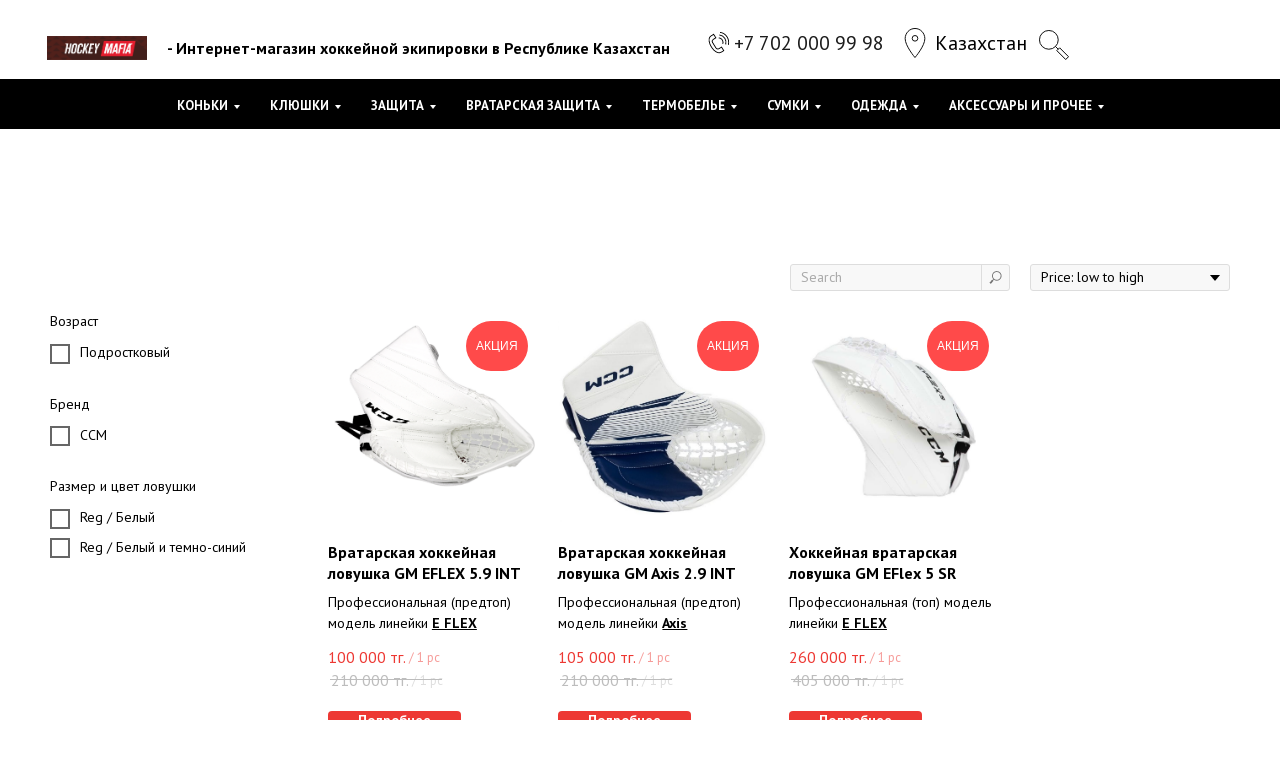

--- FILE ---
content_type: text/html; charset=UTF-8
request_url: https://hockeymafia.kz/lovushka-dlya-vratarey
body_size: 24090
content:
<!DOCTYPE html><html><head><meta charset="utf-8" /><meta http-equiv="Content-Type" content="text/html; charset=utf-8" /><meta name="viewport" content="width=device-width, initial-scale=1.0" /> <!--metatextblock--><title>Ловушка вратаря - купить в интернет-магазине HockeyMafia</title><meta name="description" content="Ловушку вратаря брендов CCM и Bauer вы можете купить у нас на сайте HockeyMafia по низким ценам. Только оригинальные товары. Вставай на лед вместе с нами!" /> <meta name="keywords" content="купить хоккейную экипировку, купить вратарскую экипировку, купить вратарскую ловушку, купить вратарский блин детский, купить нагрудник вратарский, купить панцирь, ccm, bauer, easton, true, вратарь, магазин хоккейной экипировки, hockeymafia " /><meta property="og:url" content="https://hockeymafia.kz/zashchita-dlya-vratarey" /><meta property="og:title" content="Вратарская экипировка купить в интернет-магазине HockeyMafia" /><meta property="og:description" content="Вратарскую экипировку брендов CCM и Bauer вы можете купить у нас на сайте HockeyMafia по низким ценам. Только оригинальные товары. Вставай на лед вместе с нами!" /><meta property="og:type" content="website" /><link rel="canonical" href="https://hockeymafia.kz/lovushka-dlya-vratarey"><!--/metatextblock--><meta name="format-detection" content="telephone=no" /><meta http-equiv="x-dns-prefetch-control" content="on"><link rel="dns-prefetch" href="https://ws.tildacdn.com"><link rel="dns-prefetch" href="https://static.tildacdn.pro"><link rel="shortcut icon" href="https://static.tildacdn.pro/tild6634-6336-4939-b162-653939626237/favicon.ico" type="image/x-icon" /><link rel="apple-touch-icon" href="https://static.tildacdn.pro/tild3635-3135-4231-b030-393137313663/___1.png"><link rel="apple-touch-icon" sizes="76x76" href="https://static.tildacdn.pro/tild3635-3135-4231-b030-393137313663/___1.png"><link rel="apple-touch-icon" sizes="152x152" href="https://static.tildacdn.pro/tild3635-3135-4231-b030-393137313663/___1.png"><link rel="apple-touch-startup-image" href="https://static.tildacdn.pro/tild3635-3135-4231-b030-393137313663/___1.png"><meta name="msapplication-TileColor" content="#000000"><meta name="msapplication-TileImage" content="https://static.tildacdn.pro/tild3966-6435-4930-a136-613736663463/__.png"><!-- Assets --><script src="https://neo.tildacdn.com/js/tilda-fallback-1.0.min.js" async charset="utf-8"></script><link rel="stylesheet" href="https://static.tildacdn.pro/css/tilda-grid-3.0.min.css" type="text/css" media="all" onerror="this.loaderr='y';"/><link rel="stylesheet" href="/tilda-blocks-page44511579.min.css?t=1709095608" type="text/css" media="all" onerror="this.loaderr='y';" /><link rel="preconnect" href="https://fonts.gstatic.com"><link href="https://fonts.googleapis.com/css2?family=PT+Sans:wght@400;700&subset=latin,cyrillic" rel="stylesheet"><link rel="stylesheet" href="https://static.tildacdn.pro/css/tilda-popup-1.1.min.css" type="text/css" media="print" onload="this.media='all';" onerror="this.loaderr='y';" /><noscript><link rel="stylesheet" href="https://static.tildacdn.pro/css/tilda-popup-1.1.min.css" type="text/css" media="all" /></noscript><link rel="stylesheet" href="https://static.tildacdn.pro/css/tilda-slds-1.4.min.css" type="text/css" media="print" onload="this.media='all';" onerror="this.loaderr='y';" /><noscript><link rel="stylesheet" href="https://static.tildacdn.pro/css/tilda-slds-1.4.min.css" type="text/css" media="all" /></noscript><link rel="stylesheet" href="https://static.tildacdn.pro/css/tilda-catalog-1.1.min.css" type="text/css" media="print" onload="this.media='all';" onerror="this.loaderr='y';" /><noscript><link rel="stylesheet" href="https://static.tildacdn.pro/css/tilda-catalog-1.1.min.css" type="text/css" media="all" /></noscript><link rel="stylesheet" href="https://static.tildacdn.pro/css/tilda-forms-1.0.min.css" type="text/css" media="all" onerror="this.loaderr='y';" /><link rel="stylesheet" href="https://static.tildacdn.pro/css/tilda-cart-1.0.min.css" type="text/css" media="all" onerror="this.loaderr='y';" /><link rel="stylesheet" href="https://static.tildacdn.pro/css/tilda-menusub-1.0.min.css" type="text/css" media="print" onload="this.media='all';" onerror="this.loaderr='y';" /><noscript><link rel="stylesheet" href="https://static.tildacdn.pro/css/tilda-menusub-1.0.min.css" type="text/css" media="all" /></noscript><link rel="stylesheet" href="https://static.tildacdn.pro/css/tilda-zoom-2.0.min.css" type="text/css" media="print" onload="this.media='all';" onerror="this.loaderr='y';" /><noscript><link rel="stylesheet" href="https://static.tildacdn.pro/css/tilda-zoom-2.0.min.css" type="text/css" media="all" /></noscript><script nomodule src="https://static.tildacdn.pro/js/tilda-polyfill-1.0.min.js" charset="utf-8"></script><script type="text/javascript">function t_onReady(func) {
if (document.readyState != 'loading') {
func();
} else {
document.addEventListener('DOMContentLoaded', func);
}
}
function t_onFuncLoad(funcName, okFunc, time) {
if (typeof window[funcName] === 'function') {
okFunc();
} else {
setTimeout(function() {
t_onFuncLoad(funcName, okFunc, time);
},(time || 100));
}
}
window.tildaApiServiceRootDomain = "tildacdn.kz";
function t_throttle(fn, threshhold, scope) {return function () {fn.apply(scope || this, arguments);};}function t396_initialScale(t){t=document.getElementById("rec"+t);if(t){t=t.querySelector(".t396__artboard");if(t){var e,r=document.documentElement.clientWidth,a=[];if(l=t.getAttribute("data-artboard-screens"))for(var l=l.split(","),i=0;i<l.length;i++)a[i]=parseInt(l[i],10);else a=[320,480,640,960,1200];for(i=0;i<a.length;i++){var o=a[i];o<=r&&(e=o)}var n="edit"===window.allrecords.getAttribute("data-tilda-mode"),d="center"===t396_getFieldValue(t,"valign",e,a),u="grid"===t396_getFieldValue(t,"upscale",e,a),c=t396_getFieldValue(t,"height_vh",e,a),g=t396_getFieldValue(t,"height",e,a),s=!!window.opr&&!!window.opr.addons||!!window.opera||-1!==navigator.userAgent.indexOf(" OPR/");if(!n&&d&&!u&&!c&&g&&!s){for(var _=parseFloat((r/e).toFixed(3)),f=[t,t.querySelector(".t396__carrier"),t.querySelector(".t396__filter")],i=0;i<f.length;i++)f[i].style.height=Math.floor(parseInt(g,10)*_)+"px";t396_scaleInitial__getElementsToScale(t).forEach(function(t){t.style.zoom=_})}}}}function t396_scaleInitial__getElementsToScale(t){t=Array.prototype.slice.call(t.querySelectorAll(".t396__elem"));if(!t.length)return[];var e=[];return(t=t.filter(function(t){t=t.closest('.t396__group[data-group-type-value="physical"]');return!t||(-1===e.indexOf(t)&&e.push(t),!1)})).concat(e)}function t396_getFieldValue(t,e,r,a){var l=a[a.length-1],i=r===l?t.getAttribute("data-artboard-"+e):t.getAttribute("data-artboard-"+e+"-res-"+r);if(!i)for(var o=0;o<a.length;o++){var n=a[o];if(!(n<=r)&&(i=n===l?t.getAttribute("data-artboard-"+e):t.getAttribute("data-artboard-"+e+"-res-"+n)))break}return i}</script><script src="https://static.tildacdn.pro/js/tilda-scripts-3.0.min.js" charset="utf-8" defer onerror="this.loaderr='y';"></script><script src="/tilda-blocks-page44511579.min.js?t=1709095608" charset="utf-8" async onerror="this.loaderr='y';"></script><script src="https://static.tildacdn.pro/js/tilda-lazyload-1.0.min.js" charset="utf-8" async onerror="this.loaderr='y';"></script><script src="https://static.tildacdn.pro/js/hammer.min.js" charset="utf-8" async onerror="this.loaderr='y';"></script><script src="https://static.tildacdn.pro/js/tilda-slds-1.4.min.js" charset="utf-8" async onerror="this.loaderr='y';"></script><script src="https://static.tildacdn.pro/js/tilda-products-1.0.min.js" charset="utf-8" async onerror="this.loaderr='y';"></script><script src="https://static.tildacdn.pro/js/tilda-catalog-1.1.min.js" charset="utf-8" async onerror="this.loaderr='y';"></script><script src="https://static.tildacdn.pro/js/tilda-forms-1.0.min.js" charset="utf-8" async onerror="this.loaderr='y';"></script><script src="https://static.tildacdn.pro/js/tilda-cart-1.0.min.js" charset="utf-8" async onerror="this.loaderr='y';"></script><script src="https://static.tildacdn.pro/js/tilda-zero-1.1.min.js" charset="utf-8" async onerror="this.loaderr='y';"></script><script src="https://static.tildacdn.pro/js/tilda-menusub-1.0.min.js" charset="utf-8" async onerror="this.loaderr='y';"></script><script src="https://static.tildacdn.pro/js/tilda-menu-1.0.min.js" charset="utf-8" async onerror="this.loaderr='y';"></script><script src="https://static.tildacdn.pro/js/tilda-zoom-2.0.min.js" charset="utf-8" async onerror="this.loaderr='y';"></script><script src="https://static.tildacdn.pro/js/tilda-zero-scale-1.0.min.js" charset="utf-8" async onerror="this.loaderr='y';"></script><script src="https://static.tildacdn.pro/js/tilda-skiplink-1.0.min.js" charset="utf-8" async onerror="this.loaderr='y';"></script><script src="https://static.tildacdn.pro/js/tilda-events-1.0.min.js" charset="utf-8" async onerror="this.loaderr='y';"></script><script type="text/javascript">window.dataLayer = window.dataLayer || [];</script><script type="text/javascript">(function () {
if((/bot|google|yandex|baidu|bing|msn|duckduckbot|teoma|slurp|crawler|spider|robot|crawling|facebook/i.test(navigator.userAgent))===false && typeof(sessionStorage)!='undefined' && sessionStorage.getItem('visited')!=='y' && document.visibilityState){
var style=document.createElement('style');
style.type='text/css';
style.innerHTML='@media screen and (min-width: 980px) {.t-records {opacity: 0;}.t-records_animated {-webkit-transition: opacity ease-in-out .2s;-moz-transition: opacity ease-in-out .2s;-o-transition: opacity ease-in-out .2s;transition: opacity ease-in-out .2s;}.t-records.t-records_visible {opacity: 1;}}';
document.getElementsByTagName('head')[0].appendChild(style);
function t_setvisRecs(){
var alr=document.querySelectorAll('.t-records');
Array.prototype.forEach.call(alr, function(el) {
el.classList.add("t-records_animated");
});
setTimeout(function () {
Array.prototype.forEach.call(alr, function(el) {
el.classList.add("t-records_visible");
});
sessionStorage.setItem("visited", "y");
}, 400);
} 
document.addEventListener('DOMContentLoaded', t_setvisRecs);
}
})();</script></head><body class="t-body" style="margin:0;"><!--allrecords--><div id="allrecords" class="t-records" data-hook="blocks-collection-content-node" data-tilda-project-id="6604645" data-tilda-page-id="44511579" data-tilda-page-alias="lovushka-dlya-vratarey" data-tilda-formskey="f63a1531270bccc97020047536604645" data-tilda-imgoptimoff="yes" data-tilda-lazy="yes" data-tilda-root-zone="pro" ><!--header--><header id="t-header" class="t-records" data-hook="blocks-collection-content-node" data-tilda-project-id="6604645" data-tilda-page-id="33104723" data-tilda-page-alias="header" data-tilda-formskey="f63a1531270bccc97020047536604645" data-tilda-imgoptimoff="yes" data-tilda-lazy="yes" data-tilda-root-zone="pro" ><div id="rec540239170" class="r t-rec" style=" " data-animationappear="off" data-record-type="985" ><!--tsearch-widget---><!-- @classes: t-name t-name_xs t-descr t-descr_xs t-text t-input --><div class="t985" data-search-showby="10" data-search-hook="#opensearch"><div class="t985__overlay t-search-widget__overlay"><div class="t985__widgetheader t-search-widget__header" ><div class="t985__inputcontainer t-container"><div class="t-search-widget__inputcontainer t-col t-col_8 t-prefix_2"><div class="t985__blockinput t-search-widget__blockinput" style=" "><input type="text" class="t985__input t-search-widget__input t-input" placeholder="Поиск" data-search-target="all" style=""><svg role="presentation" class="t985__search-icon t-search-widget__search-icon" width="30" height="30" viewBox="0 0 30 30" fill="none" xmlns="http://www.w3.org/2000/svg"><circle r="7.93388" transform="matrix(0.715639 0.698471 -0.715639 0.698471 18.5859 11.7816)" stroke-width="1.0" stroke="#b6b6b6"/><line y1="-0.5" x2="9.17531" y2="-0.5" transform="matrix(-0.715635 0.698474 -0.715635 -0.698474 12.75 16.9609)" stroke-width="1.0" stroke="#b6b6b6"/></svg><div class="t985__loading-icon t-search-widget__loading"><svg role="presentation" width="24" height="24" viewBox="0 0 24 24" fill="none" xmlns="http://www.w3.org/2000/svg"><path d="M5.12544 3.27734C2.57644 5.34 0.75 8.49358 0.75 12.028C0.75 17.3825 4.49041 21.8634 9.50089 23.0004" stroke="#b6b6b6"/><path d="M2 2.02734L5.75038 2.65241L5.12532 6.40279" stroke="#b6b6b6"/><path d="M18.8785 20.5C21.4275 18.4373 23.2539 15.2838 23.2539 11.7493C23.2539 6.39481 19.5135 1.91392 14.503 0.776984" stroke="#b6b6b6"/><path d="M22.0039 21.75L18.2534 21.1249L18.8785 17.3746" stroke="#b6b6b6"/></svg></div><div class="t985__clear-icon t-search-widget__clear-icon"><svg role="presentation" width="12" height="12" viewBox="0 0 12 12" fill="none" xmlns="http://www.w3.org/2000/svg"><path d="M1.00004 10.9659L10.9999 0.999962" stroke="#565656"/><path d="M10.9883 10.9986L1.00214 1.02924" stroke="#565656"/></svg></div></div></div><div class="t985__close-icon t-search-widget__close-icon"><svg role="presentation" width="28" height="28" viewBox="0 0 28 28" fill="none" xmlns="http://www.w3.org/2000/svg"><path d="M0.754014 27.4806L27.0009 1.32294" stroke="black"/><path d="M26.9688 27.5665L0.757956 1.39984" stroke="black"/></svg></div></div></div></div></div><script>t_onReady(function () {
var tildaSearchWidgetJs = 'https://static.tilda' + 'cdn.com/js/tilda-searchwidget-';
if (!document.querySelector('script[src^="https://search.tildacdn.com/static/tilda-searchwidget-"]') && !document.querySelector('script[src^="' + tildaSearchWidgetJs + '"]')) {
var script = document.createElement('script');
script.src = tildaSearchWidgetJs + '1.0.min.js';
script.type = 'text/javascript';
document.body.appendChild(script);
}
var tildaSearchWidgetCss = 'https://static.tilda' + 'cdn.com/css/tilda-searchwidget-';
if (!document.querySelector('link[href^="https://search.tildacdn.com/static/tilda-searchwidget-"]') && !document.querySelector('link[href^="' + tildaSearchWidgetCss + '"]')) {
var link = document.createElement('link');
link.href = tildaSearchWidgetCss + '1.0.min.css';
link.rel = 'stylesheet';
link.media = 'screen';
document.body.appendChild(link);
}
});</script><style></style><!--/tsearch-widget---></div><div id="rec541984351" class="r t-rec" style=" " data-animationappear="off" data-record-type="706" ><!--tcart--><!-- @classes: t-text t-text_xs t-name t-name_xs t-name_md t-btn t-btn_sm --><script>t_onReady(function () {
setTimeout(function () {
t_onFuncLoad('tcart__init', function () {
tcart__init('541984351');
});
}, 50);
var userAgent = navigator.userAgent.toLowerCase();
var body = document.body;
if (!body) return;
/* fix Instagram iPhone keyboard bug */
if (userAgent.indexOf('instagram') !== -1 && userAgent.indexOf('iphone') !== -1) {
body.style.position = 'relative';
}
var rec = document.querySelector('#rec541984351');
if (!rec) return;
var cartWindow = rec.querySelector('.t706__cartwin,.t706__cartpage');
var allRecords = document.querySelector('.t-records');
var currentMode = allRecords.getAttribute('data-tilda-mode');
if (cartWindow && currentMode !== 'edit' && currentMode !== 'preview') {
cartWindow.addEventListener(
'scroll',
t_throttle(function () {
if (window.lazy === 'y' || document.querySelector('#allrecords').getAttribute('data-tilda-lazy') === 'yes') {
t_onFuncLoad('t_lazyload_update', function () {
t_lazyload_update();
});
}
}, 500)
);
}
});</script><div class="t706" data-cart-countdown="yes" data-opencart-onorder="yes" data-project-currency="тг." data-project-currency-side="r" data-project-currency-sep="," data-project-currency-code="KZT" data-payment-system="cash" ><div class="t706__carticon t706__carticon_sm" style="top:30px;bottom:initial;"><div class="t706__carticon-text t-name t-name_xs"></div> <div class="t706__carticon-wrapper"><div class="t706__carticon-imgwrap" ><svg role="img" class="t706__carticon-img" xmlns="http://www.w3.org/2000/svg" viewBox="0 0 64 64"><path fill="none" stroke-width="2" stroke-miterlimit="10" d="M44 18h10v45H10V18h10z"/><path fill="none" stroke-width="2" stroke-miterlimit="10" d="M22 24V11c0-5.523 4.477-10 10-10s10 4.477 10 10v13"/></svg></div><div class="t706__carticon-counter js-carticon-counter"></div></div></div><div class="t706__cartwin" style="display: none;"><div class="t706__close t706__cartwin-close"><button type="button" class="t706__close-button t706__cartwin-close-wrapper" aria-label="Закрыть корзину"><svg role="presentation" class="t706__close-icon t706__cartwin-close-icon" width="23px" height="23px" viewBox="0 0 23 23" version="1.1" xmlns="http://www.w3.org/2000/svg" xmlns:xlink="http://www.w3.org/1999/xlink"><g stroke="none" stroke-width="1" fill="#fff" fill-rule="evenodd"><rect transform="translate(11.313708, 11.313708) rotate(-45.000000) translate(-11.313708, -11.313708) " x="10.3137085" y="-3.6862915" width="2" height="30"></rect><rect transform="translate(11.313708, 11.313708) rotate(-315.000000) translate(-11.313708, -11.313708) " x="10.3137085" y="-3.6862915" width="2" height="30"></rect></g></svg> </button> </div><div class="t706__cartwin-content"><div class="t706__cartwin-top"><div class="t706__cartwin-heading t-name t-name_xl"></div></div> <div class="t706__cartwin-products"></div><div class="t706__cartwin-bottom"><div class="t706__cartwin-prodamount-wrap t-descr t-descr_sm"><span class="t706__cartwin-prodamount-label"></span><span class="t706__cartwin-prodamount"></span></div></div> <div class="t706__orderform "> <form 
id="form541984351" name='form541984351' role="form" action='' method='POST' data-formactiontype="2" data-inputbox=".t-input-group" 
class="t-form js-form-proccess t-form_inputs-total_4 " data-formsended-callback="t706_onSuccessCallback" ><input type="hidden" name="formservices[]" value="19d7bfc4d211e5e87f4b485523300287" class="js-formaction-services"><input type="hidden" name="tildaspec-formname" tabindex="-1" value="Cart"><div class="js-successbox t-form__successbox t-text t-text_md" 
aria-live="polite" 
style="display:none;"
></div><div class="t-form__inputsbox"><div 
class="t-input-group t-input-group_nm " data-input-lid="1496239431201" data-field-type="nm"
><label for='input_1496239431201' class="t-input-title t-descr t-descr_md" id="field-title_1496239431201" data-redactor-toolbar="no" field="li_title__1496239431201" style="color:;">Ф.И.О</label><div class="t-input-block "><input type="text"
autocomplete="name"
name="Name"
id="input_1496239431201"
class="t-input js-tilda-rule "
value=""
placeholder="Иванов Иван Иванович" data-tilda-req="1" aria-required="true" data-tilda-rule="name"
aria-describedby="error_1496239431201"
style="color:#000000;border:1px solid #000000;"><div class="t-input-error" aria-live="polite" id="error_1496239431201"></div></div></div><div 
class="t-input-group t-input-group_ph " data-input-lid="1709035084560" data-field-type="ph"
><label for='input_1709035084560' class="t-input-title t-descr t-descr_md" id="field-title_1709035084560" data-redactor-toolbar="no" field="li_title__1709035084560" style="color:;">Номер телефона</label><div class="t-input-block "><input type="tel"
autocomplete="tel"
name="Phone"
id="input_1709035084560"
class="t-input js-tilda-rule "
value=""
placeholder="+7 (777) 777 7777" data-tilda-req="1" aria-required="true" data-tilda-rule="phone"
pattern="[0-9]*"
aria-describedby="error_1709035084560"
style="color:#000000;border:1px solid #000000;"><div class="t-input-error" aria-live="polite" id="error_1709035084560"></div></div></div><div 
class="t-input-group t-input-group_in " data-input-lid="1496239478607" data-field-type="in"
><label for='input_1496239478607' class="t-input-title t-descr t-descr_md" id="field-title_1496239478607" data-redactor-toolbar="no" field="li_title__1496239478607" style="color:;">Адрес доставки</label><div class="t-input-block "><input type="text"
name="address"
id="input_1496239478607"
class="t-input js-tilda-rule "
value=""
placeholder="город Астана, проспект Туран, 55/6" data-tilda-req="1" aria-required="true" aria-describedby="error_1496239478607"
style="color:#000000;border:1px solid #000000;"
><div class="t-input-error" aria-live="polite" id="error_1496239478607"></div></div></div><div 
class="t-input-group t-input-group_em " data-input-lid="1496239459190" data-field-type="em"
><label for='input_1496239459190' class="t-input-title t-descr t-descr_md" id="field-title_1496239459190" data-redactor-toolbar="no" field="li_title__1496239459190" style="color:;">E-mail</label><div class="t-input-block "><input type="email" 
autocomplete="email" 
name="Email" 
id="input_1496239459190" 
class="t-input js-tilda-rule " 
value="" 
placeholder="hockeymafia@email.com" data-tilda-rule="email" 
aria-describedby="error_1496239459190" 
style="color:#000000;border:1px solid #000000;"
><div class="t-input-error" aria-live="polite" id="error_1496239459190"></div></div></div><div class="t-form__errorbox-middle"><!--noindex--><div 
class="js-errorbox-all t-form__errorbox-wrapper" 
style="display:none;" data-nosnippet 
tabindex="-1" 
aria-label="Ошибки при заполнении формы"
><ul 
role="list" 
class="t-form__errorbox-text t-text t-text_md"
><li class="t-form__errorbox-item js-rule-error js-rule-error-all"></li><li class="t-form__errorbox-item js-rule-error js-rule-error-req">ОБЯЗАТЕЛЬНОЕ ПОЛЕ</li><li class="t-form__errorbox-item js-rule-error js-rule-error-email">ОШИБКА В E-MAIL</li><li class="t-form__errorbox-item js-rule-error js-rule-error-name">ОШИБКА В ИМЕНИ</li><li class="t-form__errorbox-item js-rule-error js-rule-error-phone">ОШИБКА В ТЕЛЕФОНЕ</li><li class="t-form__errorbox-item js-rule-error js-rule-error-minlength">СЛИШКОМ КОРОТКОЕ ЗНАЧЕНИЕ</li><li class="t-form__errorbox-item js-rule-error js-rule-error-string"></li></ul></div><!--/noindex--> </div><div class="t-form__submit"><button
type="submit"
class="t-submit"
style="color:#ffffff;background-color:#000000;" data-field="buttontitle" data-buttonfieldset="button"
>Оформить </button></div></div><div class="t-form__errorbox-bottom"><!--noindex--><div 
class="js-errorbox-all t-form__errorbox-wrapper" 
style="display:none;" data-nosnippet 
tabindex="-1" 
aria-label="Ошибки при заполнении формы"
><ul 
role="list" 
class="t-form__errorbox-text t-text t-text_md"
><li class="t-form__errorbox-item js-rule-error js-rule-error-all"></li><li class="t-form__errorbox-item js-rule-error js-rule-error-req">ОБЯЗАТЕЛЬНОЕ ПОЛЕ</li><li class="t-form__errorbox-item js-rule-error js-rule-error-email">ОШИБКА В E-MAIL</li><li class="t-form__errorbox-item js-rule-error js-rule-error-name">ОШИБКА В ИМЕНИ</li><li class="t-form__errorbox-item js-rule-error js-rule-error-phone">ОШИБКА В ТЕЛЕФОНЕ</li><li class="t-form__errorbox-item js-rule-error js-rule-error-minlength">СЛИШКОМ КОРОТКОЕ ЗНАЧЕНИЕ</li><li class="t-form__errorbox-item js-rule-error js-rule-error-string"></li></ul></div><!--/noindex--> </div></form><style>#rec541984351 input::-webkit-input-placeholder {color:#000000; opacity: 0.5;}
#rec541984351 input::-moz-placeholder {color:#000000; opacity: 0.5;}
#rec541984351 input:-moz-placeholder {color:#000000; opacity: 0.5;}
#rec541984351 input:-ms-input-placeholder {color:#000000; opacity: 0.5;}
#rec541984351 textarea::-webkit-input-placeholder {color:#000000; opacity: 0.5;}
#rec541984351 textarea::-moz-placeholder {color:#000000; opacity: 0.5;}
#rec541984351 textarea:-moz-placeholder {color:#000000; opacity: 0.5;}
#rec541984351 textarea:-ms-input-placeholder {color:#000000; opacity: 0.5;}</style></div></div> </div><div class="t706__cartdata"></div></div><style></style><!--/tcart--></div><div id="rec540239659" class="r t-rec t-rec_pt_0 t-rec_pb_15 t-screenmin-980px" style="padding-top:0px;padding-bottom:15px; " data-animationappear="off" data-record-type="396" data-screen-min="980px" ><!-- T396 --><style>#rec540239659 .t396__artboard {height: 60px; background-color: #ffffff; }#rec540239659 .t396__filter {height: 60px; }#rec540239659 .t396__carrier{height: 60px;background-position: center center;background-attachment: scroll;background-size: cover;background-repeat: no-repeat;}@media screen and (max-width: 1199px) {#rec540239659 .t396__artboard,#rec540239659 .t396__filter,#rec540239659 .t396__carrier {}#rec540239659 .t396__filter {}#rec540239659 .t396__carrier {background-attachment: scroll;}}@media screen and (max-width: 959px) {#rec540239659 .t396__artboard,#rec540239659 .t396__filter,#rec540239659 .t396__carrier {}#rec540239659 .t396__filter {}#rec540239659 .t396__carrier {background-attachment: scroll;}}@media screen and (max-width: 639px) {#rec540239659 .t396__artboard,#rec540239659 .t396__filter,#rec540239659 .t396__carrier {}#rec540239659 .t396__filter {}#rec540239659 .t396__carrier {background-attachment: scroll;}}@media screen and (max-width: 479px) {#rec540239659 .t396__artboard,#rec540239659 .t396__filter,#rec540239659 .t396__carrier {}#rec540239659 .t396__filter {}#rec540239659 .t396__carrier {background-attachment: scroll;}} #rec540239659 .tn-elem[data-elem-id="1674361892762"] { color: #000000; z-index: 2; top: calc(60px + 0px);left: 167px;width: 565px;}#rec540239659 .tn-elem[data-elem-id="1674361892762"] .tn-atom { color: #000000; font-size: 16px; font-family: 'PT Sans',Arial,sans-serif; line-height: 1.55; font-weight: 600; background-position: center center;border-color: transparent ;border-style: solid ; }@media screen and (max-width: 1199px) {}@media screen and (max-width: 959px) {#rec540239659 .tn-elem[data-elem-id="1674361892762"] {top: calc(60px + 117px);left: 11px;}}@media screen and (max-width: 639px) {}@media screen and (max-width: 479px) {} #rec540239659 .tn-elem[data-elem-id="1674361781693"] { z-index: 3; top: calc(60px + 0px);left: 47px;width: 100px;}#rec540239659 .tn-elem[data-elem-id="1674361781693"] .tn-atom { background-position: center center;border-color: transparent ;border-style: solid ; }@media screen and (max-width: 1199px) {}@media screen and (max-width: 959px) {#rec540239659 .tn-elem[data-elem-id="1674361781693"] {top: calc(60px + 1px);left: 20px;}}@media screen and (max-width: 639px) {}@media screen and (max-width: 479px) {#rec540239659 .tn-elem[data-elem-id="1674361781693"] {top: calc(60px + 2px);}} #rec540239659 .tn-elem[data-elem-id="1674363738010"] { z-index: 4; top: calc(60px + -2px);left: calc(100% - 30px + -546px);width: 30px;}#rec540239659 .tn-elem[data-elem-id="1674363738010"] .tn-atom { background-position: center center;border-color: transparent ;border-style: solid ; }@media screen and (max-width: 1199px) {#rec540239659 .tn-elem[data-elem-id="1674363738010"] {left: calc(100% - 30px + -363px);}}@media screen and (max-width: 959px) {#rec540239659 .tn-elem[data-elem-id="1674363738010"] {top: calc(60px + 145px);left: calc(100% - 30px + -165px);}}@media screen and (max-width: 639px) {}@media screen and (max-width: 479px) {} #rec540239659 .tn-elem[data-elem-id="1674363053862"] { z-index: 5; top: calc(60px + -2px);left: calc(100% - 30px + -350px);width: 30px;}#rec540239659 .tn-elem[data-elem-id="1674363053862"] .tn-atom { background-position: center center;border-color: transparent ;border-style: solid ; }@media screen and (max-width: 1199px) {#rec540239659 .tn-elem[data-elem-id="1674363053862"] {left: calc(100% - 30px + -167px);}}@media screen and (max-width: 959px) {#rec540239659 .tn-elem[data-elem-id="1674363053862"] {top: calc(60px + 115px);left: calc(100% - 30px + -85px);}}@media screen and (max-width: 639px) {}@media screen and (max-width: 479px) {} #rec540239659 .tn-elem[data-elem-id="1674363813511"] { color: #1c1c1c; z-index: 6; top: calc(60px + -1px);left: calc(100% - 160px + -386px);width: 160px;}#rec540239659 .tn-elem[data-elem-id="1674363813511"] .tn-atom { color: #1c1c1c; font-size: 20px; font-family: 'PT Sans',Arial,sans-serif; line-height: 1.55; font-weight: 400; background-position: center center;border-color: transparent ;border-style: solid ; }@media screen and (max-width: 1199px) {#rec540239659 .tn-elem[data-elem-id="1674363813511"] {left: calc(100% - 160px + -203px);}}@media screen and (max-width: 959px) {#rec540239659 .tn-elem[data-elem-id="1674363813511"] {top: calc(60px + 146px);left: calc(100% - 160px + -5px);}}@media screen and (max-width: 639px) {}@media screen and (max-width: 479px) {} #rec540239659 .tn-elem[data-elem-id="1674364590181"] { color: #000000; z-index: 7; top: calc(60px + -1px);left: calc(100% - 90px + -255px);width: 90px;}#rec540239659 .tn-elem[data-elem-id="1674364590181"] .tn-atom { color: #000000; font-size: 20px; font-family: 'PT Sans',Arial,sans-serif; line-height: 1.55; font-weight: 400; background-position: center center;border-color: transparent ;border-style: solid ; }@media screen and (max-width: 1199px) {#rec540239659 .tn-elem[data-elem-id="1674364590181"] {left: calc(100% - 90px + -72px);}}@media screen and (max-width: 959px) {#rec540239659 .tn-elem[data-elem-id="1674364590181"] {top: calc(60px + 115px);left: calc(100% - 90px + 5px);}}@media screen and (max-width: 639px) {}@media screen and (max-width: 479px) {} #rec540239659 .tn-elem[data-elem-id="1674329385224"] { z-index: 8; top: calc(60px + 0px);left: calc(100% - 30px + -211px);width: 30px;}#rec540239659 .tn-elem[data-elem-id="1674329385224"] .tn-atom { background-position: center center;border-color: transparent ;border-style: solid ; }@media screen and (max-width: 1199px) {#rec540239659 .tn-elem[data-elem-id="1674329385224"] {left: calc(100% - 30px + -40px);}}@media screen and (max-width: 959px) {#rec540239659 .tn-elem[data-elem-id="1674329385224"] {top: calc(60px + -16px);left: calc(100% - 30px + -82px);}}@media screen and (max-width: 639px) {}@media screen and (max-width: 479px) {#rec540239659 .tn-elem[data-elem-id="1674329385224"] {top: calc(60px + -15px);left: calc(100% - 30px + -55px);}}</style><div class='t396'><div class="t396__artboard" data-artboard-recid="540239659" data-artboard-screens="320,480,640,960,1200" data-artboard-height="60" data-artboard-valign="stretch" data-artboard-upscale="window" data-artboard-upscale-res-640="window" 
><div class="t396__carrier" data-artboard-recid="540239659"></div><div class="t396__filter" data-artboard-recid="540239659"></div><div class='t396__elem tn-elem tn-elem__5402396591674361892762' data-elem-id='1674361892762' data-elem-type='text' data-field-top-value="0" data-field-left-value="167" data-field-width-value="565" data-field-axisy-value="bottom" data-field-axisx-value="left" data-field-container-value="window" data-field-topunits-value="px" data-field-leftunits-value="px" data-field-heightunits-value="" data-field-widthunits-value="px" data-field-top-res-640-value="117" data-field-left-res-640-value="11" data-field-axisy-res-640-value="center" 
><h1 class='tn-atom'field='tn_text_1674361892762'>- Интернет-магазин хоккейной экипировки в Республике Казахстан</h1> </div><div class='t396__elem tn-elem tn-elem__5402396591674361781693' data-elem-id='1674361781693' data-elem-type='image' data-field-top-value="0" data-field-left-value="47" data-field-width-value="100" data-field-axisy-value="bottom" data-field-axisx-value="left" data-field-container-value="window" data-field-topunits-value="px" data-field-leftunits-value="px" data-field-heightunits-value="" data-field-widthunits-value="px" data-field-filewidth-value="950" data-field-fileheight-value="228" data-field-top-res-320-value="2" data-field-top-res-640-value="1" data-field-left-res-640-value="20" data-field-axisy-res-640-value="center" 
><a class='tn-atom' href="/" ><img class='tn-atom__img t-img' data-original='https://static.tildacdn.pro/tild6366-6336-4565-a339-613131653766/d78ddf817f1b293ecbfe.png' alt='Hockeymafia магазин хоккейной экипировки' imgfield='tn_img_1674361781693' /></a></div><div class='t396__elem tn-elem tn-elem__5402396591674363738010' data-elem-id='1674363738010' data-elem-type='image' data-field-top-value="-2" data-field-left-value="-546" data-field-width-value="30" data-field-axisy-value="bottom" data-field-axisx-value="right" data-field-container-value="window" data-field-topunits-value="px" data-field-leftunits-value="px" data-field-heightunits-value="" data-field-widthunits-value="px" data-field-top-res-640-value="145" data-field-left-res-640-value="-165" data-field-left-res-960-value="-363" 
><div class='tn-atom' ><img class='tn-atom__img t-img' data-original='https://static.tildacdn.pro/lib/tildaicon/64313131-3136-4634-a137-653233376131/Layer_13.svg' alt='' imgfield='tn_img_1674363738010' /></div></div><div class='t396__elem tn-elem tn-elem__5402396591674363053862' data-elem-id='1674363053862' data-elem-type='image' data-field-top-value="-2" data-field-left-value="-350" data-field-width-value="30" data-field-axisy-value="bottom" data-field-axisx-value="right" data-field-container-value="window" data-field-topunits-value="px" data-field-leftunits-value="px" data-field-heightunits-value="" data-field-widthunits-value="px" data-field-top-res-640-value="115" data-field-left-res-640-value="-85" data-field-left-res-960-value="-167" 
><div class='tn-atom' ><img class='tn-atom__img t-img' data-original='https://static.tildacdn.pro/lib/linea/ba081b75-ca40-e7ef-8769-495c95b35003/basic_geolocalize01.svg' alt='' imgfield='tn_img_1674363053862' /></div></div><div class='t396__elem tn-elem tn-elem__5402396591674363813511' data-elem-id='1674363813511' data-elem-type='text' data-field-top-value="-1" data-field-left-value="-386" data-field-width-value="160" data-field-axisy-value="bottom" data-field-axisx-value="right" data-field-container-value="window" data-field-topunits-value="px" data-field-leftunits-value="px" data-field-heightunits-value="" data-field-widthunits-value="px" data-field-top-res-640-value="146" data-field-left-res-640-value="-5" data-field-left-res-960-value="-203" 
><h3 class='tn-atom'><a href="tel:+7 701 220 00 02"style="color: inherit"><a href="tel:+7 702 000 99 98" style="color: rgb(28, 28, 28);">+7 702 000 99 98</a></a></h3> </div><div class='t396__elem tn-elem tn-elem__5402396591674364590181' data-elem-id='1674364590181' data-elem-type='text' data-field-top-value="-1" data-field-left-value="-255" data-field-width-value="90" data-field-axisy-value="bottom" data-field-axisx-value="right" data-field-container-value="window" data-field-topunits-value="px" data-field-leftunits-value="px" data-field-heightunits-value="" data-field-widthunits-value="px" data-field-top-res-640-value="115" data-field-left-res-640-value="5" data-field-left-res-960-value="-72" 
><h3 class='tn-atom'field='tn_text_1674364590181'>Казахстан</h3> </div><div class='t396__elem tn-elem tn-elem__5402396591674329385224' data-elem-id='1674329385224' data-elem-type='image' data-field-top-value="0" data-field-left-value="-211" data-field-width-value="30" data-field-axisy-value="bottom" data-field-axisx-value="right" data-field-container-value="window" data-field-topunits-value="px" data-field-leftunits-value="px" data-field-heightunits-value="" data-field-widthunits-value="px" data-field-top-res-320-value="-15" data-field-left-res-320-value="-55" data-field-top-res-640-value="-16" data-field-left-res-640-value="-82" data-field-left-res-960-value="-40" 
><a class='tn-atom' href="#opensearch" ><img class='tn-atom__img t-img' data-original='https://static.tildacdn.pro/lib/linea/0c68d279-c9ab-e529-f318-eea975f5e7a8/basic_magnifier.svg' alt='' imgfield='tn_img_1674329385224' /></a></div></div> </div> <script>t_onFuncLoad('t396_initialScale', function () {
t396_initialScale('540239659');
});
t_onReady(function () {
t_onFuncLoad('t396_init', function () {
t396_init('540239659');
});
});</script><!-- /T396 --></div><div id="rec596481156" class="r t-rec t-rec_pt_0 t-rec_pb_0 t-screenmin-640px" style="padding-top:0px;padding-bottom:0px;background-color:#ffffff; " data-animationappear="off" data-record-type="258" data-screen-min="640px" data-bg-color="#ffffff"><!-- T229 --><div id="nav596481156marker"></div><div id="nav596481156" class="t229 t229__positionstatic " style="background-color: rgba(0,0,0,1); height:50px; " data-bgcolor-hex="#000000" data-bgcolor-rgba="rgba(0,0,0,1)" data-navmarker="nav596481156marker" data-appearoffset="" data-bgopacity="1" data-menu="yes"><div class="t229__maincontainer t229__c12collumns" style="height:50px;"><div class="t229__padding40px"></div><nav class="t229__centerside"><ul role="list" class="t-menu__list uppercase"><li class="t229__list_item" 
style="padding:0 15px 0 0;"><a class="t-menu__link-item" 
href=""
aria-expanded="false" role="button" data-menu-submenu-hook="link_sub1_596481156">КОНЬКИ</a><div class="t-menusub" data-submenu-hook="link_sub1_596481156" data-submenu-margin="15px" data-add-submenu-arrow="on"><div class="t-menusub__menu"><div class="t-menusub__content"><ul role="list" class="t-menusub__list"><li class="t-menusub__list-item t-name t-name_xs"><a class="t-menusub__link-item t-name t-name_xs" 
href="/konki-igrokam" data-menu-item-number="1">ХОККЕЙНЫЕ КОНЬКИ</a></li><li class="t-menusub__list-item t-name t-name_xs"><a class="t-menusub__link-item t-name t-name_xs" 
href="/konki-vratariam" data-menu-item-number="1">ВРАТАРСКИЕ КОНЬКИ</a></li><li class="t-menusub__list-item t-name t-name_xs"><a class="t-menusub__link-item t-name t-name_xs" 
href="/roller-konki" data-menu-item-number="1">РОЛИКОВЫЕ КОНЬКИ</a></li><li class="t-menusub__list-item t-name t-name_xs"><a class="t-menusub__link-item t-name t-name_xs" 
href="/figuristam-ccm" data-menu-item-number="1">ФИГУРНЫЕ КОНЬКИ</a></li></ul></div></div></div></li><li class="t229__list_item" 
style="padding:0 15px;"><a class="t-menu__link-item" 
href=""
aria-expanded="false" role="button" data-menu-submenu-hook="link_sub2_596481156">КЛЮШКИ</a><div class="t-menusub" data-submenu-hook="link_sub2_596481156" data-submenu-margin="15px" data-add-submenu-arrow="on"><div class="t-menusub__menu"><div class="t-menusub__content"><ul role="list" class="t-menusub__list"><li class="t-menusub__list-item t-name t-name_xs"><a class="t-menusub__link-item t-name t-name_xs" 
href="/klyushki-vzrosliye-dlya-igrokov" data-menu-item-number="2">КЛЮШКИ ВЗРОСЛЫЕ</a></li><li class="t-menusub__list-item t-name t-name_xs"><a class="t-menusub__link-item t-name t-name_xs" 
href="/klyushki-podrostkovie-dlya-igrokov" data-menu-item-number="2">КЛЮШКИ ПОДРОСТКОВЫЕ</a></li><li class="t-menusub__list-item t-name t-name_xs"><a class="t-menusub__link-item t-name t-name_xs" 
href="/klyushki-yuniorskie-dlya-igrokov" data-menu-item-number="2">КЛЮШКИ ЮНИОРСКИЕ</a></li><li class="t-menusub__list-item t-name t-name_xs"><a class="t-menusub__link-item t-name t-name_xs" 
href="/klyushki-detskie-dlya-igrokov" data-menu-item-number="2">КЛЮШКИ ДЕТСКИЕ</a></li><li class="t-menusub__list-item t-name t-name_xs"><a class="t-menusub__link-item t-name t-name_xs" 
href="/klyushki-vratariam" data-menu-item-number="2">ВРАТАРСКИЕ КЛЮШКИ</a></li></ul></div></div></div></li><li class="t229__list_item" 
style="padding:0 15px;"><a class="t-menu__link-item" 
href=""
aria-expanded="false" role="button" data-menu-submenu-hook="link_sub3_596481156">ЗАЩИТА</a><div class="t-menusub" data-submenu-hook="link_sub3_596481156" data-submenu-margin="15px" data-add-submenu-arrow="on"><div class="t-menusub__menu"><div class="t-menusub__content"><ul role="list" class="t-menusub__list"><li class="t-menusub__list-item t-name t-name_xs"><a class="t-menusub__link-item t-name t-name_xs" 
href="/detskie-nabory" data-menu-item-number="3">КОМПЛЕКТЫ ЗАЩИТЫ</a></li><li class="t-menusub__list-item t-name t-name_xs"><a class="t-menusub__link-item t-name t-name_xs" 
href="/nagrudniki-dlya-igrokov" data-menu-item-number="3">НАГРУДНИКИ</a></li><li class="t-menusub__list-item t-name t-name_xs"><a class="t-menusub__link-item t-name t-name_xs" 
href="/nalokotniki-dlya-igrokov" data-menu-item-number="3">НАЛОКОТНИКИ</a></li><li class="t-menusub__list-item t-name t-name_xs"><a class="t-menusub__link-item t-name t-name_xs" 
href="/perchatki-dlya-igrokov" data-menu-item-number="3">ПЕРЧАТКИ</a></li><li class="t-menusub__list-item t-name t-name_xs"><a class="t-menusub__link-item t-name t-name_xs" 
href="/shorti-dlya-igrokov" data-menu-item-number="3">ШОРТЫ</a></li><li class="t-menusub__list-item t-name t-name_xs"><a class="t-menusub__link-item t-name t-name_xs" 
href="/shitki-dlya-igrokov" data-menu-item-number="3">ЩИТКИ</a></li><li class="t-menusub__list-item t-name t-name_xs"><a class="t-menusub__link-item t-name t-name_xs" 
href="/shlemy-dlya-igrokov" data-menu-item-number="3">ШЛЕМЫ</a></li></ul></div></div></div></li><li class="t229__list_item" 
style="padding:0 15px;"><a class="t-menu__link-item" 
href=""
aria-expanded="false" role="button" data-menu-submenu-hook="link_sub4_596481156">ВРАТАРСКАЯ ЗАЩИТА</a><div class="t-menusub" data-submenu-hook="link_sub4_596481156" data-submenu-margin="15px" data-add-submenu-arrow="on"><div class="t-menusub__menu"><div class="t-menusub__content"><ul role="list" class="t-menusub__list"><li class="t-menusub__list-item t-name t-name_xs"><a class="t-menusub__link-item t-name t-name_xs" 
href="/shlemy-vratariam" data-menu-item-number="4">ШЛЕМЫ ВРАТАРЯ</a></li><li class="t-menusub__list-item t-name t-name_xs"><a class="t-menusub__link-item t-name t-name_xs" 
href="/nagrudnik-dlya-vratarey" data-menu-item-number="4">НАГРУДНИК ВРАТАРЯ</a></li><li class="t-menusub__list-item t-name t-name_xs"><a class="t-menusub__link-item t-name t-name_xs" 
href="/lovushka-dlya-vratarey" data-menu-item-number="4">ЛОВУШКА ВРАТАРЯ</a></li><li class="t-menusub__list-item t-name t-name_xs"><a class="t-menusub__link-item t-name t-name_xs" 
href="/blin-dlya-vratarey" data-menu-item-number="4">БЛИН ВРАТАРЯ</a></li><li class="t-menusub__list-item t-name t-name_xs"><a class="t-menusub__link-item t-name t-name_xs" 
href="/shorti-dlya-vratarey" data-menu-item-number="4">ШОРТЫ ВРАТАРЯ</a></li><li class="t-menusub__list-item t-name t-name_xs"><a class="t-menusub__link-item t-name t-name_xs" 
href="/shitki-dlya-vratarey" data-menu-item-number="4">ЩИТКИ ВРАТАРЯ</a></li><li class="t-menusub__list-item t-name t-name_xs"><a class="t-menusub__link-item t-name t-name_xs" 
href="/aksessuary-dlya-vratarey" data-menu-item-number="4">АКСЕССУАРЫ ДЛЯ ВРАТАРЕЙ</a></li></ul></div></div></div></li><li class="t229__list_item" 
style="padding:0 15px;"><a class="t-menu__link-item" 
href=""
aria-expanded="false" role="button" data-menu-submenu-hook="link_sub5_596481156">ТЕРМОБЕЛЬЕ</a><div class="t-menusub" data-submenu-hook="link_sub5_596481156" data-submenu-margin="15px" data-add-submenu-arrow="on"><div class="t-menusub__menu"><div class="t-menusub__content"><ul role="list" class="t-menusub__list"><li class="t-menusub__list-item t-name t-name_xs"><a class="t-menusub__link-item t-name t-name_xs" 
href="/termo-verh" data-menu-item-number="5">ТЕРМОВЕРХ</a></li><li class="t-menusub__list-item t-name t-name_xs"><a class="t-menusub__link-item t-name t-name_xs" 
href="/termo-niz" data-menu-item-number="5">ТЕРМОНИЗ</a></li><li class="t-menusub__list-item t-name t-name_xs"><a class="t-menusub__link-item t-name t-name_xs" 
href="/termo-kombinezon" data-menu-item-number="5">КОМБИНЕЗОН</a></li><li class="t-menusub__list-item t-name t-name_xs"><a class="t-menusub__link-item t-name t-name_xs" 
href="/termo-noski" data-menu-item-number="5">НОСКИ</a></li></ul></div></div></div></li><li class="t229__list_item" 
style="padding:0 15px;"><a class="t-menu__link-item" 
href=""
aria-expanded="false" role="button" data-menu-submenu-hook="link_sub6_596481156">СУМКИ</a><div class="t-menusub" data-submenu-hook="link_sub6_596481156" data-submenu-margin="15px" data-add-submenu-arrow="on"><div class="t-menusub__menu"><div class="t-menusub__content"><ul role="list" class="t-menusub__list"><li class="t-menusub__list-item t-name t-name_xs"><a class="t-menusub__link-item t-name t-name_xs" 
href="/hockey-baul" data-menu-item-number="6">ХОККЕЙНЫЕ БАУЛЫ</a></li><li class="t-menusub__list-item t-name t-name_xs"><a class="t-menusub__link-item t-name t-name_xs" 
href="/sumki-dlya-klushek" data-menu-item-number="6">СУМКА ДЛЯ КЛЮШЕК</a></li><li class="t-menusub__list-item t-name t-name_xs"><a class="t-menusub__link-item t-name t-name_xs" 
href="/rukzaki" data-menu-item-number="6">РЮКЗАКИ</a></li><li class="t-menusub__list-item t-name t-name_xs"><a class="t-menusub__link-item t-name t-name_xs" 
href="/barsetki" data-menu-item-number="6">БАРСЕТКИ</a></li></ul></div></div></div></li><li class="t229__list_item" 
style="padding:0 15px;"><a class="t-menu__link-item" 
href=""
aria-expanded="false" role="button" data-menu-submenu-hook="link_sub7_596481156">ОДЕЖДА</a><div class="t-menusub" data-submenu-hook="link_sub7_596481156" data-submenu-margin="15px" data-add-submenu-arrow="on"><div class="t-menusub__menu"><div class="t-menusub__content"><ul role="list" class="t-menusub__list"><li class="t-menusub__list-item t-name t-name_xs"><a class="t-menusub__link-item t-name t-name_xs" 
href="/tolstovki-hoodie-odezhda" data-menu-item-number="7">ТОЛСТОВКИ И ХУДИ</a></li><li class="t-menusub__list-item t-name t-name_xs"><a class="t-menusub__link-item t-name t-name_xs" 
href="/kurtki-odezhda" data-menu-item-number="7">КУРТКИ</a></li><li class="t-menusub__list-item t-name t-name_xs"><a class="t-menusub__link-item t-name t-name_xs" 
href="/futbolki-odezhda" data-menu-item-number="7">ФУТБОЛКИ</a></li><li class="t-menusub__list-item t-name t-name_xs"><a class="t-menusub__link-item t-name t-name_xs" 
href="/bruki-odezhda" data-menu-item-number="7">БРЮКИ</a></li><li class="t-menusub__list-item t-name t-name_xs"><a class="t-menusub__link-item t-name t-name_xs" 
href="/shorti-odezhda" data-menu-item-number="7">ШОРТЫ</a></li><li class="t-menusub__list-item t-name t-name_xs"><a class="t-menusub__link-item t-name t-name_xs" 
href="/nabori-dryland-kit-odezhda" data-menu-item-number="7">НАБОРЫ ОДЕЖДЫ</a></li><li class="t-menusub__list-item t-name t-name_xs"><a class="t-menusub__link-item t-name t-name_xs" 
href="/krosovki-odezhda" data-menu-item-number="7">КРОССОВКИ</a></li><li class="t-menusub__list-item t-name t-name_xs"><a class="t-menusub__link-item t-name t-name_xs" 
href="/beisbolki-kepki-odezhda" data-menu-item-number="7">БЕЙСБОЛКИ</a></li></ul></div></div></div></li><li class="t229__list_item" 
style="padding:0 0 0 15px;"><a class="t-menu__link-item" 
href=""
aria-expanded="false" role="button" data-menu-submenu-hook="link_sub8_596481156">АКСЕССУАРЫ И ПРОЧЕЕ</a><div class="t-menusub" data-submenu-hook="link_sub8_596481156" data-submenu-margin="15px" data-add-submenu-arrow="on"><div class="t-menusub__menu"><div class="t-menusub__content"><ul role="list" class="t-menusub__list"><li class="t-menusub__list-item t-name t-name_xs"><a class="t-menusub__link-item t-name t-name_xs" 
href="/raznoe-aksessuary" data-menu-item-number="8">БУТЫЛКИ ДЛЯ ВОДЫ</a></li><li class="t-menusub__list-item t-name t-name_xs"><a class="t-menusub__link-item t-name t-name_xs" 
href="/lenta-dlya-klyushek" data-menu-item-number="8">ЛЕНТЫ И ВОСК ДЛЯ КЛЮШЕК</a></li><li class="t-menusub__list-item t-name t-name_xs"><a class="t-menusub__link-item t-name t-name_xs" 
href="/shnurki" data-menu-item-number="8">ШНУРКИ НА КОНЬКИ</a></li><li class="t-menusub__list-item t-name t-name_xs"><a class="t-menusub__link-item t-name t-name_xs" 
href="/chekhly-dlya-lezviy" data-menu-item-number="8">ЧЕХЛЫ ДЛЯ ЛЕЗВИЙ</a></li><li class="t-menusub__list-item t-name t-name_xs"><a class="t-menusub__link-item t-name t-name_xs" 
href="/rakushki-podtyazhki-igroka" data-menu-item-number="8">РАКУШКИ,ПОДТЯЖКИ ИГРОКА</a></li><li class="t-menusub__list-item t-name t-name_xs"><a class="t-menusub__link-item t-name t-name_xs" 
href="/dzhersi-gamashi" data-menu-item-number="8">ДЖЕРСИ,ГАМАШИ,ГЕТРЫ</a></li><li class="t-menusub__list-item t-name t-name_xs"><a class="t-menusub__link-item t-name t-name_xs" 
href="/lezviya" data-menu-item-number="8">ЛЕЗВИЯ НА КОНЬКИ</a></li><li class="t-menusub__list-item t-name t-name_xs"><a class="t-menusub__link-item t-name t-name_xs" 
href="/stakany" data-menu-item-number="8">СТАКАНЫ НА КОНЬКИ</a></li><li class="t-menusub__list-item t-name t-name_xs"><a class="t-menusub__link-item t-name t-name_xs" 
href="/vizori-maski-kapi-igroka" data-menu-item-number="8">ВИЗОРЫ И МАСКИ</a></li><li class="t-menusub__list-item t-name t-name_xs"><a class="t-menusub__link-item t-name t-name_xs" 
href="/shayba-myach-hokkeinaya" data-menu-item-number="8">ШАЙБЫ И МЯЧИ</a></li><li class="t-menusub__list-item t-name t-name_xs"><a class="t-menusub__link-item t-name t-name_xs" 
href="/nasadki-na-rukoyatku-klushek" data-menu-item-number="8">НАСАДКИ НА РУКОЯТКИ</a></li><li class="t-menusub__list-item t-name t-name_xs"><a class="t-menusub__link-item t-name t-name_xs" 
href="/gifts-podarki-suveniry" data-menu-item-number="8">ПОДАРКИ И СУВЕНИРЫ</a></li><li class="t-menusub__list-item t-name t-name_xs"><a class="t-menusub__link-item t-name t-name_xs" 
href="/uhod-za-ekipirovkoi" data-menu-item-number="8">УХОД ЗА ЭКИПИРОВКОЙ</a></li><li class="t-menusub__list-item t-name t-name_xs"><a class="t-menusub__link-item t-name t-name_xs" 
href="/stanki-wissota" data-menu-item-number="8">СТАНКИ И КАМНИ</a></li><li class="t-menusub__list-item t-name t-name_xs"><a class="t-menusub__link-item t-name t-name_xs" 
href="/ekipirovka-dlya-sudey" data-menu-item-number="8">СУДЕЙСКАЯ ЗАЩИТА</a></li></ul></div></div></div></li></ul></nav><div class="t229__padding40px"></div></div></div><script>t_onReady(function() {
var rec = document.querySelector('#rec596481156');
if (!rec) return;
var burger = rec.querySelector('.t-menuburger');
if (burger) {
t_onFuncLoad('t_menu__createMobileMenu', function () {
t_menu__createMobileMenu('596481156', '.t229');
});
}
t_onFuncLoad('t_menu__highlightActiveLinks', function () {
t_menu__highlightActiveLinks('.t229__list_item a');
});
rec.querySelector('.t229').classList.remove('t229__beforeready');
}); </script><script>t_onReady(function () {
t_onFuncLoad('t_menu__setBGcolor', function () {
t_menu__setBGcolor('596481156', '.t229');
window.addEventListener('load', function () {
t_menu__setBGcolor('596481156', '.t229');
});
window.addEventListener('resize', t_throttle(function () {
t_menu__setBGcolor('596481156', '.t229');
}));
});
t_onFuncLoad('t_menu__interactFromKeyboard', function () {
t_menu__interactFromKeyboard('596481156');
});
});</script><style>#rec596481156 .t-menu__link-item{
-webkit-transition: color 0.3s ease-in-out, opacity 0.3s ease-in-out;
transition: color 0.3s ease-in-out, opacity 0.3s ease-in-out; 
position: relative;
}
#rec596481156 .t-menu__link-item:not(.t-active):not(.tooltipstered)::after {
content: '';
position: absolute;
left: 0;
bottom: 20%;
opacity: 0;
width: 100%;
height: 100%;
border-bottom: 0px solid #e41e2e;
-webkit-box-shadow: inset 0px -1px 0px 0px #e41e2e;
-moz-box-shadow: inset 0px -1px 0px 0px #e41e2e;
box-shadow: inset 0px -1px 0px 0px #e41e2e;
-webkit-transition: all 0.3s ease;
transition: all 0.3s ease;
pointer-events: none;
}
#rec596481156 .t-menu__link-item.t-active::after {
content: '';
position: absolute;
left: 0;
-webkit-transition: all 0.3s ease;
transition: all 0.3s ease;
opacity: 1;
width: 100%;
height: 100%;
bottom: -0px;
border-bottom: 0px solid #ffffff;
-webkit-box-shadow: inset 0px -1px 0px 0px #ffffff;
-moz-box-shadow: inset 0px -1px 0px 0px #ffffff;
box-shadow: inset 0px -1px 0px 0px #ffffff;
}
#rec596481156 .t-menu__link-item:not(.t-active):not(.tooltipstered):hover {
color: #e41e2e !important; }
#rec596481156 .t-menu__link-item:not(.t-active):not(.tooltipstered):focus-visible{
color: #e41e2e !important; }
#rec596481156 .t-menu__link-item:not(.t-active):not(.tooltipstered):hover::after {
opacity: 1;
bottom: -0px; }
#rec596481156 .t-menu__link-item:not(.t-active):not(.tooltipstered):focus-visible::after{
opacity: 1;
bottom: -0px; }
@supports (overflow:-webkit-marquee) and (justify-content:inherit)
{
#rec596481156 .t-menu__link-item,
#rec596481156 .t-menu__link-item.t-active {
opacity: 1 !important;
}
}</style><script>t_onReady(function () {
setTimeout(function(){
t_onFuncLoad('t_menusub_init', function() {
t_menusub_init('596481156');
});
}, 500);
});</script><style>#rec596481156 .t-menusub__link-item{
-webkit-transition: color 0.3s ease-in-out, opacity 0.3s ease-in-out;
transition: color 0.3s ease-in-out, opacity 0.3s ease-in-out;
}
#rec596481156 .t-menusub__link-item.t-active{
color:#e41e2e !important; }
#rec596481156 .t-menusub__link-item:not(.t-active):not(.tooltipstered):hover{
color: #e41e2e !important; }
@supports (overflow:-webkit-marquee) and (justify-content:inherit)
{
#rec596481156 .t-menusub__link-item,
#rec596481156 .t-menusub__link-item.t-active {
opacity: 1 !important;
}
}
@media screen and (max-width: 980px) {
#rec596481156 .t-menusub__menu .t-menusub__link-item {
color:#ffffff !important;
}
#rec596481156 .t-menusub__menu .t-menusub__link-item.t-active {
color:#e41e2e !important;
}
}
@media screen and (min-width: 981px) { #rec596481156 .t-menusub__menu {
background-color:#000000; text-align:left; }
}
#rec596481156 .t-menusub__menu_top:after {
border-top-color: #000000;
}
#rec596481156 .t-menusub__menu_bottom:after {
border-bottom-color: #000000;
}</style><style> #rec596481156 a.t-menusub__link-item { color: #ffffff; text-transform: uppercase; }</style><!--[if IE 8]><style>#rec596481156 .t229 {
filter: progid:DXImageTransform.Microsoft.gradient(startColorStr='#D9000000', endColorstr='#D9000000');
}</style><![endif]--><style> #rec596481156 .t229__list_item .t-menu__link-item { font-size: 13px; color: #ffffff; font-weight: 700; text-transform: uppercase; }</style></div><div id="rec536810071" class="r t-rec t-rec_pb_0 t-screenmax-980px" style="padding-bottom:0px;background-color:#ffffff; " data-animationappear="off" data-record-type="327" data-screen-max="980px" data-bg-color="#ffffff"><!-- T282 --><div id="nav536810071marker"></div><div id="nav536810071" class="t282 " data-menu="yes" data-appearoffset="" data-menu-widgeticon-search="yes" ><div class="t282__container t282__small t282__positionstatic" style=""><div class="t282__container__bg" style="background-color: rgba(255,255,255,1); box-shadow: 0px 1px 3px rgba(0,0,0,0.10);" data-bgcolor-hex="#ffffff" data-bgcolor-rgba="rgba(255,255,255,1)" data-navmarker="nav536810071marker" data-appearoffset="" data-bgopacity="1" data-menu-shadow="0px 1px 3px rgba(0,0,0,0.10)"></div><div class="t282__container__bg_opened" style="background-color:#ffffff;"></div><div class="t282__menu__content "><div class="t282__logo__container" style="min-height:50px;"><div class="t282__logo__content"><a class="t282__logo" href="https://hockeymafia.kz/" ><img class="t282__logo__img" 
src="https://static.tildacdn.pro/tild3563-6362-4736-b536-653763653033/__.jpg" 
style="height: 25px;" 
imgfield="img"
alt=""></a></div></div><div class="t-menuwidgeticons__wrapper"><div class="t-menuwidgeticons__icon t-menuwidgeticons__search t-menuwidgeticons__icon_sm"><a 
class="t-menuwidgeticons__link t-menuwidgeticons__link_search" 
href="#opensearch" 
role="button" 
aria-label="Поиск"
><svg class="t-menuwidgeticons__img t-menuwidgeticons__img_search" width="22" height="22" viewBox="0 0 22 22" fill="none" xmlns="http://www.w3.org/2000/svg"><circle cx="10.1224" cy="10.8801" r="7.69888" transform="rotate(47.1675 10.1224 10.8801)" stroke="#1c1c1c" stroke-width="2"/><line x1="16.4142" y1="17" x2="20.3033" y2="20.8891" stroke="#1c1c1c" stroke-width="2" stroke-linecap="round"/></svg></a></div></div><script>function t_menuwidgets__init(recid) {
var rec = document.querySelector('#rec' + recid);
if (!rec) return;
var menuEl = rec.querySelector('[data-menu="yes"]');
if (!menuEl) return;
var hideWidgetsOnPage = menuEl.getAttribute('data-menu-widgeticons-hide') && menuEl.getAttribute('data-menu-widgeticons-hide') === 'yes';
var searchEl = document.querySelector('.t985');
var cartEl = document.querySelector('.t706');
var wishlistEl = document.querySelector('.t1002');
var showSearchIcon = menuEl.getAttribute('data-menu-widgeticon-search') === 'yes';
var showCartIcon = menuEl.getAttribute('data-menu-widgeticon-cart') === 'yes';
var showWishlistIcon = menuEl.getAttribute('data-menu-widgeticon-wishlist') === 'yes';
t_onReady(function() {
if (searchEl && showSearchIcon && searchEl.getAttribute('data-search-hook')) {
var searchHook = searchEl.getAttribute('data-search-hook');
rec.querySelector('.t-menuwidgeticons__link_search').href = searchHook;
}
if (!searchEl && showSearchIcon) {
rec.querySelector('.t-menuwidgeticons__link_search').addEventListener('click', function(e) {
e.preventDefault();
var searchErrStr = window.browserLang === 'RU' ? 'Ошибка: На странице отсутствует виджет поиска (блок T985). Пожалуйста, добавьте его.' : 'Error: search widget (block T985) is not added to this page.';
if (!document.querySelector('.t-menuwidgeticons__search-error')) {
t_menuwidgets_showError('search', searchErrStr);
}
});
}
if (!cartEl && showCartIcon) {
rec.querySelector('.t-menuwidgeticons__link_cart').addEventListener('click', function(e) {
e.preventDefault();
var cartErrStr = window.browserLang === 'RU' ? 'Ошибка: На странице отсутствует виджет корзины (блок ST100). Пожалуйста, добавьте его.' : 'Error: сart widget (block ST100) is not added to this page.';
if (!document.querySelector('.t-menuwidgeticons__cart-error')) {
t_menuwidgets_showError('cart', cartErrStr);
}
});
}
if (!wishlistEl && showWishlistIcon) {
rec.querySelector('.t-menuwidgeticons__link_wishlist').addEventListener('click', function(e) {
e.preventDefault();
var favoritesErrStr = window.browserLang === 'RU' ? 'Ошибка: На странице отсутствует виджет избранного (блок ST110). Пожалуйста, добавьте его.' : 'Error: favorites widget (block ST110) is not added to this page.';
if (!document.querySelector('.t-menuwidgeticons__favorites-error')) {
t_menuwidgets_showError('favorites', favoritesErrStr);
}
});
}
if (hideWidgetsOnPage) {
t_menuwidgets_hideWidgetButtons(recid, menuEl);
window.addEventListener('resize', t_throttle(function () {
t_menuwidgets_hideWidgetButtons(recid, menuEl);
}, 200));
}
})
}
function t_menuwidgets_isMenuVisible(rec) {
var windowWidth = window.innerWidth;
var screenMin = rec.getAttribute('data-screen-min');
var screenMax = rec.getAttribute('data-screen-max');
if (screenMin && (windowWidth < parseInt(screenMin, 10))) return false;
if (screenMax && (windowWidth > parseInt(screenMax, 10))) return false;
return true;
}
function t_menuwidgets_hideWidgetButtons(recid, menuEl) {
var rec = document.querySelector('#rec' + recid);
var searchIcon = document.querySelector('.t985__search-widget-button');
var cartIcon = document.querySelector('.t706__carticon');
var wishlistIcon = document.querySelector('.t1002__wishlisticon');
var searchIconExists = searchIcon && menuEl.getAttribute('data-menu-widgeticon-search') === 'yes';
var cartIconExists = cartIcon && menuEl.getAttribute('data-menu-widgeticon-cart') === 'yes';
var wishlistIconExists = wishlistIcon && menuEl.getAttribute('data-menu-widgeticon-wishlist') === 'yes';
var hideWidgetClass = 't-menuwidgeticons__button_hidden_' + recid;
if (searchIconExists) t_menuwidgets_isMenuVisible(rec) ? searchIcon.classList.add(hideWidgetClass) : searchIcon.classList.remove(hideWidgetClass);
if (cartIconExists) t_menuwidgets_isMenuVisible(rec) ? cartIcon.classList.add(hideWidgetClass) : cartIcon.classList.remove(hideWidgetClass);
if (wishlistIconExists) t_menuwidgets_isMenuVisible(rec) ? wishlistIcon.classList.add(hideWidgetClass) : wishlistIcon.classList.remove(hideWidgetClass);
}
function t_menuwidgets_showError(type, text) {
var shownErrors = document.querySelectorAll('.t-menuwidgeticons__error');
if (shownErrors.length > 0) {
var lastError = shownErrors[shownErrors.length - 1];
var errorTopPos = parseInt(window.getComputedStyle(lastError).top) + parseInt(window.getComputedStyle(lastError).height) + 20;
}
var str = 
'<div class="t-menuwidgeticons__error t-menuwidgeticons__' + type + '-error">' + 
'<div class="t-menuwidgeticons__error-close">&times;</div>' +
'<div class="t-menuwidgeticons__error-text">' + text + '</div>' +
'</div>';
document.querySelector('body').insertAdjacentHTML('beforeend', str);
var currentError = document.querySelector('.t-menuwidgeticons__' + type + '-error');
setTimeout(function() {
currentError.style.transition = 'opacity .4s, right .4s';
currentError.style.opacity = 1;
currentError.style.right = '20px';
if (errorTopPos) currentError.style.top = errorTopPos + 'px';
}, 0);
setTimeout(function () {
t_menuwidgets_closeError(currentError);
}, 3400);
currentError.querySelector('.t-menuwidgeticons__error-close').addEventListener('click', function () {
t_menuwidgets_closeError(currentError);
});
}
function t_menuwidgets_closeError(errorElement) {
if (errorElement) {
errorElement.style.opacity = 0;
errorElement.style.right = '-350px';
setTimeout(function () {
if (errorElement.parentNode !== null) {
errorElement.parentNode.removeChild(errorElement);
}
}, 300);
}
}</script><style>.t-menuwidgeticons__wrapper {
display: -webkit-flex;
display: -ms-flexbox;
display: flex;
margin-left: auto;
margin-right: 30px;
-webkit-align-items: center;
-ms-flex-align: center;
align-items: center;
}
.t-menuwidgeticons__icon {
margin: 0 10px;
padding-bottom: 2px;
display: -webkit-flex;
display: -ms-flexbox;
display: flex;
-webkit-align-items: center;
-ms-flex-align: center;
align-items: center;
-webkit-justify-content: center;
-ms-flex-pack: center;
justify-content: center;
}
.t-menuwidgeticons__link {
width: 24px;
height: 24px;
position: relative;
}
.t-menuwidgeticons__img {
width: 100%;
height: 100%;
max-width: 100%;
max-height: 100%;
}
.t-menuwidgeticons__icon-counter {
min-width: 8px;
height: 14px;
background-color: red;
color: #fff;
border-radius: 30px;
position: absolute;
right: -3px;
bottom: -3px;
text-align: center;
line-height: 14px;
font-family: Arial, Helvetica, sans-serif;
font-size: 10px;
padding: 0 3px;
font-weight: 600;
}
.t-menuwidgeticons__icon-counter:empty {
display: none;
}
.t-menuwidgeticons__icon_sm {
margin: 0 8px;
}
.t-menuwidgeticons__icon_sm .t-menuwidgeticons__link {
width: 19px;
height: 19px;
}
.t-menuwidgeticons__icon_sm .t-menuwidgeticons__icon-counter {
min-width: 8px;
height: 12px;
line-height: 12px;
font-size: 8px;
padding: 0px 3px;
}
.t-menuwidgeticons__icon_sm.t-menuwidgeticons__icon_bg {
width: 48px;
height: 48px;
}
.t-menuwidgeticons__icon_md.t-menuwidgeticons__icon_bg {
width: 58px;
height: 58px;
}
.t-menuwidgeticons__icon_lg {
margin: 0 14px;
}
.t-menuwidgeticons__icon_lg .t-menuwidgeticons__link {
width: 30px;
height: 30px;
}
.t-menuwidgeticons__icon_lg .t-menuwidgeticons__img path,
.t-menuwidgeticons__icon_lg .t-menuwidgeticons__img circle,
.t-menuwidgeticons__icon_lg .t-menuwidgeticons__img line {
stroke-width: 2.5px;
}
.t-menuwidgeticons__icon_lg .t-menuwidgeticons__icon-counter {
min-width: 11px;
height: 17px;
line-height: 17px;
font-size: 12px;
padding: 0px 4px;
}
.t-menuwidgeticons__icon_lg.t-menuwidgeticons__icon_bg {
width: 78px;
height: 78px;
}
.t-menuwidgeticons__error {
position: absolute;
z-index: 9999999;
top: 50px;
right: 20px;
background-color: #111;
max-width: 350px;
width: 100%;
margin-left: 20px;
border-radius: 10px;
right: -350px;
margin-bottom: 10px;
}
.t-menuwidgeticons__error-close {
position: absolute;
right: 10px;
top: 3px;
color: #fff;
cursor: pointer;
}
.t-menuwidgeticons__error-text {
color: #fff;
font-family: 'tfutura', Arial, sans-serif;
font-size: 16px;
padding: 20px 30px;
}
.t1002__wishlisticon_neworder .t-menuwidgeticons__img,
.t706__carticon_neworder .t-menuwidgeticons__img {
-webkit-animation: t-menuwidgeticons__pulse-anim 0.7s;
animation: t-menuwidgeticons__pulse-anim 0.6s;
}
/* animations */
@-webkit-keyframes t-menuwidgeticons__pulse-anim {
50% {
-webkit-transform: scale(1.2);
}
}
@keyframes t-menuwidgeticons__pulse-anim {
50% {
-webkit-transform: scale(1.2);
transform: scale(1.2);
}
}
@media screen and (max-width: 980px) {
.t-menuwidgeticons__wrapper {
margin-right: 15px;
}
.t-menuwidgeticons__icon {
margin: 0 7px;
}
}
.t-menuwidgeticons__button_hidden_536810071 {
display: none !important;
}
#rec536810071 .t-menuwidgeticons__icon_bg {
}
#rec536810071 .t-menuwidgeticons__icon_bg .t-menuwidgeticons__img path,
#rec536810071 .t-menuwidgeticons__icon_bg .t-menuwidgeticons__img circle,
#rec536810071 .t-menuwidgeticons__icon_bg .t-menuwidgeticons__img line {
}</style> <button type="button" 
class="t-menuburger t-menuburger_second t-menuburger__small" 
aria-label="Навигационное меню" 
aria-expanded="false"><span style="background-color:#1c1c1c;"></span><span style="background-color:#1c1c1c;"></span><span style="background-color:#1c1c1c;"></span><span style="background-color:#1c1c1c;"></span></button><script>function t_menuburger_init(recid) {
var rec = document.querySelector('#rec' + recid);
if (!rec) return;
var burger = rec.querySelector('.t-menuburger');
if (!burger) return;
var isSecondStyle = burger.classList.contains('t-menuburger_second');
if (isSecondStyle && !window.isMobile && !('ontouchend' in document)) {
burger.addEventListener('mouseenter', function() {
if (burger.classList.contains('t-menuburger-opened')) return;
burger.classList.remove('t-menuburger-unhovered');
burger.classList.add('t-menuburger-hovered');
});
burger.addEventListener('mouseleave', function() {
if (burger.classList.contains('t-menuburger-opened')) return;
burger.classList.remove('t-menuburger-hovered');
burger.classList.add('t-menuburger-unhovered');
setTimeout(function() {
burger.classList.remove('t-menuburger-unhovered');
}, 300);
});
}
burger.addEventListener('click', function() {
if (!burger.closest('.tmenu-mobile') &&
!burger.closest('.t450__burger_container') &&
!burger.closest('.t466__container') &&
!burger.closest('.t204__burger') &&
!burger.closest('.t199__js__menu-toggler')) {
burger.classList.toggle('t-menuburger-opened');
burger.classList.remove('t-menuburger-unhovered');
}
});
var menu = rec.querySelector('[data-menu="yes"]');
if (!menu) return;
var menuLinks = menu.querySelectorAll('.t-menu__link-item');
var submenuClassList = ['t978__menu-link_hook', 't978__tm-link', 't966__tm-link', 't794__tm-link', 't-menusub__target-link'];
Array.prototype.forEach.call(menuLinks, function (link) {
link.addEventListener('click', function () {
var isSubmenuHook = submenuClassList.some(function (submenuClass) {
return link.classList.contains(submenuClass);
});
if (isSubmenuHook) return;
burger.classList.remove('t-menuburger-opened');
});
});
menu.addEventListener('clickedAnchorInTooltipMenu', function () {
burger.classList.remove('t-menuburger-opened');
});
}
t_onReady(function() {
t_onFuncLoad('t_menuburger_init', function(){t_menuburger_init('536810071');});
});</script><style>.t-menuburger {
position: relative;
flex-shrink: 0;
width: 28px;
height: 20px;
padding: 0;
border: none;
background-color: transparent;
outline: none;
-webkit-transform: rotate(0deg);
transform: rotate(0deg);
transition: transform .5s ease-in-out;
cursor: pointer;
z-index: 999;
}
/*---menu burger lines---*/
.t-menuburger span {
display: block;
position: absolute;
width: 100%;
opacity: 1;
left: 0;
-webkit-transform: rotate(0deg);
transform: rotate(0deg);
transition: .25s ease-in-out;
height: 3px;
background-color: #000;
}
.t-menuburger span:nth-child(1) {
top: 0px;
}
.t-menuburger span:nth-child(2),
.t-menuburger span:nth-child(3) {
top: 8px;
}
.t-menuburger span:nth-child(4) {
top: 16px;
}
/*menu burger big*/
.t-menuburger__big {
width: 42px;
height: 32px;
}
.t-menuburger__big span {
height: 5px;
}
.t-menuburger__big span:nth-child(2),
.t-menuburger__big span:nth-child(3) {
top: 13px;
}
.t-menuburger__big span:nth-child(4) {
top: 26px;
}
/*menu burger small*/
.t-menuburger__small {
width: 22px;
height: 14px;
}
.t-menuburger__small span {
height: 2px;
}
.t-menuburger__small span:nth-child(2),
.t-menuburger__small span:nth-child(3) {
top: 6px;
}
.t-menuburger__small span:nth-child(4) {
top: 12px;
}
/*menu burger opened*/
.t-menuburger-opened span:nth-child(1) {
top: 8px;
width: 0%;
left: 50%;
}
.t-menuburger-opened span:nth-child(2) {
-webkit-transform: rotate(45deg);
transform: rotate(45deg);
}
.t-menuburger-opened span:nth-child(3) {
-webkit-transform: rotate(-45deg);
transform: rotate(-45deg);
}
.t-menuburger-opened span:nth-child(4) {
top: 8px;
width: 0%;
left: 50%;
}
.t-menuburger-opened.t-menuburger__big span:nth-child(1) {
top: 6px;
}
.t-menuburger-opened.t-menuburger__big span:nth-child(4) {
top: 18px;
}
.t-menuburger-opened.t-menuburger__small span:nth-child(1),
.t-menuburger-opened.t-menuburger__small span:nth-child(4) {
top: 6px;
}
/*---menu burger first style---*/
@media (hover), (min-width:0\0) {
.t-menuburger_first:hover span:nth-child(1) {
transform: translateY(1px);
}
.t-menuburger_first:hover span:nth-child(4) {
transform: translateY(-1px);
}
.t-menuburger_first.t-menuburger__big:hover span:nth-child(1) {
transform: translateY(3px);
}
.t-menuburger_first.t-menuburger__big:hover span:nth-child(4) {
transform: translateY(-3px);
}
}
/*---menu burger second style---*/
.t-menuburger_second span:nth-child(2),
.t-menuburger_second span:nth-child(3) {
width: 80%;
left: 20%;
right: 0;
}
@media (hover), (min-width:0\0) {
.t-menuburger_second.t-menuburger-hovered span:nth-child(2),
.t-menuburger_second.t-menuburger-hovered span:nth-child(3) {
animation: t-menuburger-anim 0.3s ease-out normal forwards;
}
.t-menuburger_second.t-menuburger-unhovered span:nth-child(2),
.t-menuburger_second.t-menuburger-unhovered span:nth-child(3) {
animation: t-menuburger-anim2 0.3s ease-out normal forwards;
}
}
.t-menuburger_second.t-menuburger-opened span:nth-child(2),
.t-menuburger_second.t-menuburger-opened span:nth-child(3){
left: 0;
right: 0;
width: 100%!important;
}
/*---menu burger third style---*/
.t-menuburger_third span:nth-child(4) {
width: 70%;
left: unset;
right: 0;
}
@media (hover), (min-width:0\0) {
.t-menuburger_third:not(.t-menuburger-opened):hover span:nth-child(4) {
width: 100%;
}
}
.t-menuburger_third.t-menuburger-opened span:nth-child(4) {
width: 0!important;
right: 50%;
}
/*---menu burger fourth style---*/
.t-menuburger_fourth {
height: 12px;
}
.t-menuburger_fourth.t-menuburger__small {
height: 8px;
}
.t-menuburger_fourth.t-menuburger__big {
height: 18px;
}
.t-menuburger_fourth span:nth-child(2),
.t-menuburger_fourth span:nth-child(3) {
top: 4px;
opacity: 0;
}
.t-menuburger_fourth span:nth-child(4) {
top: 8px;
}
.t-menuburger_fourth.t-menuburger__small span:nth-child(2),
.t-menuburger_fourth.t-menuburger__small span:nth-child(3) {
top: 3px;
}
.t-menuburger_fourth.t-menuburger__small span:nth-child(4) {
top: 6px;
}
.t-menuburger_fourth.t-menuburger__small span:nth-child(2),
.t-menuburger_fourth.t-menuburger__small span:nth-child(3) {
top: 3px;
}
.t-menuburger_fourth.t-menuburger__small span:nth-child(4) {
top: 6px;
}
.t-menuburger_fourth.t-menuburger__big span:nth-child(2),
.t-menuburger_fourth.t-menuburger__big span:nth-child(3) {
top: 6px;
}
.t-menuburger_fourth.t-menuburger__big span:nth-child(4) {
top: 12px;
}
@media (hover), (min-width:0\0) {
.t-menuburger_fourth:not(.t-menuburger-opened):hover span:nth-child(1) {
transform: translateY(1px);
}
.t-menuburger_fourth:not(.t-menuburger-opened):hover span:nth-child(4) {
transform: translateY(-1px);
}
.t-menuburger_fourth.t-menuburger__big:not(.t-menuburger-opened):hover span:nth-child(1) {
transform: translateY(3px);
}
.t-menuburger_fourth.t-menuburger__big:not(.t-menuburger-opened):hover span:nth-child(4) {
transform: translateY(-3px);
}
}
.t-menuburger_fourth.t-menuburger-opened span:nth-child(1),
.t-menuburger_fourth.t-menuburger-opened span:nth-child(4) {
top: 4px;
}
.t-menuburger_fourth.t-menuburger-opened span:nth-child(2),
.t-menuburger_fourth.t-menuburger-opened span:nth-child(3) {
opacity: 1;
}
/*---menu burger animations---*/
@keyframes t-menuburger-anim {
0% {
width: 80%;
left: 20%;
right: 0;
}
50% {
width: 100%;
left: 0;
right: 0;
}
100% {
width: 80%;
left: 0;
right: 20%;
}
}
@keyframes t-menuburger-anim2 {
0% {
width: 80%;
left: 0;
}
50% {
width: 100%;
right: 0;
left: 0;
}
100% {
width: 80%;
left: 20%;
right: 0;
}
}</style> </div></div><div class="t282__menu__container t282__closed"><div class="t282__menu__wrapper" style="background-color:#ffffff;"><div class="t282__menu"><nav><ul role="list" class="t282__menu__items t-menu__list"><li class="t282__menu__item"><a class="t282__menu__link t-heading t-heading_md t-menu__link-item t282__menu__link_submenu" 
href=""
aria-expanded="false" role="button" data-menu-submenu-hook="link_sub1_536810071"
>КОНЬКИ</a><div class="t-menusub" data-submenu-hook="link_sub1_536810071" data-submenu-margin="15px" data-add-submenu-arrow="on"><div class="t-menusub__menu"><div class="t-menusub__content"><ul role="list" class="t-menusub__list"><li class="t-menusub__list-item t-name t-name_xs"><a class="t-menusub__link-item t-name t-name_xs" 
href="/konki-igrokam" data-menu-item-number="1">ХОККЕЙНЫЕ КОНЬКИ</a></li><li class="t-menusub__list-item t-name t-name_xs"><a class="t-menusub__link-item t-name t-name_xs" 
href="/konki-vratariam" data-menu-item-number="1">ВРАТАРСКИЕ КОНЬКИ</a></li><li class="t-menusub__list-item t-name t-name_xs"><a class="t-menusub__link-item t-name t-name_xs" 
href="/roller-konki" data-menu-item-number="1">РОЛИКОВЫЕ КОНЬКИ</a></li><li class="t-menusub__list-item t-name t-name_xs"><a class="t-menusub__link-item t-name t-name_xs" 
href="/figuristam-ccm" data-menu-item-number="1">ФИГУРНЫЕ КОНЬКИ</a></li></ul></div></div></div></li><li class="t282__menu__item"><a class="t282__menu__link t-heading t-heading_md t-menu__link-item t282__menu__link_submenu" 
href=""
aria-expanded="false" role="button" data-menu-submenu-hook="link_sub2_536810071"
>КЛЮШКИ</a><div class="t-menusub" data-submenu-hook="link_sub2_536810071" data-submenu-margin="15px" data-add-submenu-arrow="on"><div class="t-menusub__menu"><div class="t-menusub__content"><ul role="list" class="t-menusub__list"><li class="t-menusub__list-item t-name t-name_xs"><a class="t-menusub__link-item t-name t-name_xs" 
href="/klyushki-vzrosliye-dlya-igrokov" data-menu-item-number="2">КЛЮШКИ ВЗРОСЛЫЕ</a></li><li class="t-menusub__list-item t-name t-name_xs"><a class="t-menusub__link-item t-name t-name_xs" 
href="/klyushki-podrostkovie-dlya-igrokov" data-menu-item-number="2">КЛЮШКИ ПОДРОСТКОВЫЕ</a></li><li class="t-menusub__list-item t-name t-name_xs"><a class="t-menusub__link-item t-name t-name_xs" 
href="/klyushki-yuniorskie-dlya-igrokov" data-menu-item-number="2">КЛЮШКИ ЮНИОРСКИЕ</a></li><li class="t-menusub__list-item t-name t-name_xs"><a class="t-menusub__link-item t-name t-name_xs" 
href="/klyushki-detskie-dlya-igrokov" data-menu-item-number="2">КЛЮШКИ ДЕТСКИЕ</a></li><li class="t-menusub__list-item t-name t-name_xs"><a class="t-menusub__link-item t-name t-name_xs" 
href="/klyushki-vratariam" data-menu-item-number="2">ВРАТАРСКИЕ КЛЮШКИ</a></li></ul></div></div></div></li><li class="t282__menu__item"><a class="t282__menu__link t-heading t-heading_md t-menu__link-item t282__menu__link_submenu" 
href=""
aria-expanded="false" role="button" data-menu-submenu-hook="link_sub3_536810071"
>ЗАЩИТА</a><div class="t-menusub" data-submenu-hook="link_sub3_536810071" data-submenu-margin="15px" data-add-submenu-arrow="on"><div class="t-menusub__menu"><div class="t-menusub__content"><ul role="list" class="t-menusub__list"><li class="t-menusub__list-item t-name t-name_xs"><a class="t-menusub__link-item t-name t-name_xs" 
href="/detskie-nabory" data-menu-item-number="3">КОМПЛЕКТЫ ЗАЩИТЫ</a></li><li class="t-menusub__list-item t-name t-name_xs"><a class="t-menusub__link-item t-name t-name_xs" 
href="/nagrudniki-dlya-igrokov" data-menu-item-number="3">НАГРУДНИКИ</a></li><li class="t-menusub__list-item t-name t-name_xs"><a class="t-menusub__link-item t-name t-name_xs" 
href="/nalokotniki-dlya-igrokov" data-menu-item-number="3">НАЛОКОТНИКИ</a></li><li class="t-menusub__list-item t-name t-name_xs"><a class="t-menusub__link-item t-name t-name_xs" 
href="/perchatki-dlya-igrokov" data-menu-item-number="3">ПЕРЧАТКИ</a></li><li class="t-menusub__list-item t-name t-name_xs"><a class="t-menusub__link-item t-name t-name_xs" 
href="/shorti-dlya-igrokov" data-menu-item-number="3">ШОРТЫ</a></li><li class="t-menusub__list-item t-name t-name_xs"><a class="t-menusub__link-item t-name t-name_xs" 
href="/shitki-dlya-igrokov" data-menu-item-number="3">ЩИТКИ</a></li><li class="t-menusub__list-item t-name t-name_xs"><a class="t-menusub__link-item t-name t-name_xs" 
href="/shlemy-dlya-igrokov" data-menu-item-number="3">ШЛЕМЫ</a></li></ul></div></div></div></li><li class="t282__menu__item"><a class="t282__menu__link t-heading t-heading_md t-menu__link-item t282__menu__link_submenu" 
href=""
aria-expanded="false" role="button" data-menu-submenu-hook="link_sub4_536810071"
>ВРАТАРСКАЯ ЗАЩИТА</a><div class="t-menusub" data-submenu-hook="link_sub4_536810071" data-submenu-margin="15px" data-add-submenu-arrow="on"><div class="t-menusub__menu"><div class="t-menusub__content"><ul role="list" class="t-menusub__list"><li class="t-menusub__list-item t-name t-name_xs"><a class="t-menusub__link-item t-name t-name_xs" 
href="/shlemy-vratariam" data-menu-item-number="4">ШЛЕМЫ</a></li><li class="t-menusub__list-item t-name t-name_xs"><a class="t-menusub__link-item t-name t-name_xs" 
href="/nagrudnik-dlya-vratarey" data-menu-item-number="4">НАГРУДНИК ВРАТАРЯ</a></li><li class="t-menusub__list-item t-name t-name_xs"><a class="t-menusub__link-item t-name t-name_xs" 
href="/lovushka-dlya-vratarey" data-menu-item-number="4">ЛОВУШКА ВРАТАРЯ</a></li><li class="t-menusub__list-item t-name t-name_xs"><a class="t-menusub__link-item t-name t-name_xs" 
href="/blin-dlya-vratarey" data-menu-item-number="4">БЛИН ВРАТАРЯ</a></li><li class="t-menusub__list-item t-name t-name_xs"><a class="t-menusub__link-item t-name t-name_xs" 
href="/shorti-dlya-vratarey" data-menu-item-number="4">ШОРТЫ ВРАТАРЯ</a></li><li class="t-menusub__list-item t-name t-name_xs"><a class="t-menusub__link-item t-name t-name_xs" 
href="/shitki-dlya-vratarey" data-menu-item-number="4">ЩИТКИ ВРАТАРЯ</a></li><li class="t-menusub__list-item t-name t-name_xs"><a class="t-menusub__link-item t-name t-name_xs" 
href="/aksessuary-dlya-vratarey" data-menu-item-number="4">АКСЕССУАРЫ ДЛЯ ВРАТАРЕЙ</a></li></ul></div></div></div></li><li class="t282__menu__item"><a class="t282__menu__link t-heading t-heading_md t-menu__link-item t282__menu__link_submenu" 
href=""
aria-expanded="false" role="button" data-menu-submenu-hook="link_sub5_536810071"
>ТЕРМОБЕЛЬЕ</a><div class="t-menusub" data-submenu-hook="link_sub5_536810071" data-submenu-margin="15px" data-add-submenu-arrow="on"><div class="t-menusub__menu"><div class="t-menusub__content"><ul role="list" class="t-menusub__list"><li class="t-menusub__list-item t-name t-name_xs"><a class="t-menusub__link-item t-name t-name_xs" 
href="/termo-verh" data-menu-item-number="5">ТЕРМОВЕРХ</a></li><li class="t-menusub__list-item t-name t-name_xs"><a class="t-menusub__link-item t-name t-name_xs" 
href="/termo-niz" data-menu-item-number="5">ТЕРМОНИЗ</a></li><li class="t-menusub__list-item t-name t-name_xs"><a class="t-menusub__link-item t-name t-name_xs" 
href="/termo-kombinezon" data-menu-item-number="5">КОМБИНЕЗОН</a></li><li class="t-menusub__list-item t-name t-name_xs"><a class="t-menusub__link-item t-name t-name_xs" 
href="/termo-noski" data-menu-item-number="5">НОСКИ</a></li></ul></div></div></div></li><li class="t282__menu__item"><a class="t282__menu__link t-heading t-heading_md t-menu__link-item t282__menu__link_submenu" 
href=""
aria-expanded="false" role="button" data-menu-submenu-hook="link_sub6_536810071"
>СУМКИ</a><div class="t-menusub" data-submenu-hook="link_sub6_536810071" data-submenu-margin="15px" data-add-submenu-arrow="on"><div class="t-menusub__menu"><div class="t-menusub__content"><ul role="list" class="t-menusub__list"><li class="t-menusub__list-item t-name t-name_xs"><a class="t-menusub__link-item t-name t-name_xs" 
href="/hockey-baul" data-menu-item-number="6">ХОККЕЙНЫЕ БАУЛЫ</a></li><li class="t-menusub__list-item t-name t-name_xs"><a class="t-menusub__link-item t-name t-name_xs" 
href="/sumki-dlya-klushek" data-menu-item-number="6">СУМКА ДЛЯ КЛЮШЕК</a></li><li class="t-menusub__list-item t-name t-name_xs"><a class="t-menusub__link-item t-name t-name_xs" 
href="/rukzaki" data-menu-item-number="6">РЮКЗАКИ</a></li><li class="t-menusub__list-item t-name t-name_xs"><a class="t-menusub__link-item t-name t-name_xs" 
href="/barsetki" data-menu-item-number="6">БАРСЕТКИ</a></li></ul></div></div></div></li><li class="t282__menu__item"><a class="t282__menu__link t-heading t-heading_md t-menu__link-item t282__menu__link_submenu" 
href=""
aria-expanded="false" role="button" data-menu-submenu-hook="link_sub7_536810071"
>ОДЕЖДА</a><div class="t-menusub" data-submenu-hook="link_sub7_536810071" data-submenu-margin="15px" data-add-submenu-arrow="on"><div class="t-menusub__menu"><div class="t-menusub__content"><ul role="list" class="t-menusub__list"><li class="t-menusub__list-item t-name t-name_xs"><a class="t-menusub__link-item t-name t-name_xs" 
href="/tolstovki-hoodie-odezhda" data-menu-item-number="7">ТОЛСТОВКИ И ХУДИ</a></li><li class="t-menusub__list-item t-name t-name_xs"><a class="t-menusub__link-item t-name t-name_xs" 
href="/kurtki-odezhda" data-menu-item-number="7">КУРТКИ</a></li><li class="t-menusub__list-item t-name t-name_xs"><a class="t-menusub__link-item t-name t-name_xs" 
href="/futbolki-odezhda" data-menu-item-number="7">ФУТБОЛКИ</a></li><li class="t-menusub__list-item t-name t-name_xs"><a class="t-menusub__link-item t-name t-name_xs" 
href="/bruki-odezhda" data-menu-item-number="7">БРЮКИ</a></li><li class="t-menusub__list-item t-name t-name_xs"><a class="t-menusub__link-item t-name t-name_xs" 
href="/shorti-odezhda" data-menu-item-number="7">ШОРТЫ</a></li><li class="t-menusub__list-item t-name t-name_xs"><a class="t-menusub__link-item t-name t-name_xs" 
href="/nabori-dryland-kit-odezhda" data-menu-item-number="7">НАБОРЫ ОДЕЖДЫ</a></li><li class="t-menusub__list-item t-name t-name_xs"><a class="t-menusub__link-item t-name t-name_xs" 
href="/krosovki-odezhda" data-menu-item-number="7">КРОССОВКИ</a></li><li class="t-menusub__list-item t-name t-name_xs"><a class="t-menusub__link-item t-name t-name_xs" 
href="/beisbolki-kepki-odezhda" data-menu-item-number="7">БЕЙСБОЛКИ</a></li></ul></div></div></div></li><li class="t282__menu__item"><a class="t282__menu__link t-heading t-heading_md t-menu__link-item t282__menu__link_submenu" 
href=""
aria-expanded="false" role="button" data-menu-submenu-hook="link_sub8_536810071"
>АКСЕССУАРЫ И ПРОЧЕЕ</a><div class="t-menusub" data-submenu-hook="link_sub8_536810071" data-submenu-margin="15px" data-add-submenu-arrow="on"><div class="t-menusub__menu"><div class="t-menusub__content"><ul role="list" class="t-menusub__list"><li class="t-menusub__list-item t-name t-name_xs"><a class="t-menusub__link-item t-name t-name_xs" 
href="/butilka-hokkeinaya" data-menu-item-number="8">БУТЫЛКИ ДЛЯ ВОДЫ</a></li><li class="t-menusub__list-item t-name t-name_xs"><a class="t-menusub__link-item t-name t-name_xs" 
href="/lenta-dlya-klyushek" data-menu-item-number="8">ЛЕНТЫ И ВОСК ДЛЯ КЛЮШЕК</a></li><li class="t-menusub__list-item t-name t-name_xs"><a class="t-menusub__link-item t-name t-name_xs" 
href="/shnurki" data-menu-item-number="8">ШНУРКИ НА КОНЬКИ</a></li><li class="t-menusub__list-item t-name t-name_xs"><a class="t-menusub__link-item t-name t-name_xs" 
href="/chekhly-dlya-lezviy" data-menu-item-number="8">ЧЕХЛЫ ДЛЯ ЛЕЗВИЙ</a></li><li class="t-menusub__list-item t-name t-name_xs"><a class="t-menusub__link-item t-name t-name_xs" 
href="/rakushki-podtyazhki-igroka" data-menu-item-number="8">РАКУШКИ,ПОДТЯЖКИ ИГРОКА</a></li><li class="t-menusub__list-item t-name t-name_xs"><a class="t-menusub__link-item t-name t-name_xs" 
href="/dzhersi-gamashi" data-menu-item-number="8">ДЖЕРСИ,ГАМАШИ,ГЕТРЫ</a></li><li class="t-menusub__list-item t-name t-name_xs"><a class="t-menusub__link-item t-name t-name_xs" 
href="/lezviya" data-menu-item-number="8">ЛЕЗВИЯ НА КОНЬКИ</a></li><li class="t-menusub__list-item t-name t-name_xs"><a class="t-menusub__link-item t-name t-name_xs" 
href="/stakany" data-menu-item-number="8">СТАКАНЫ НА КОНЬКИ</a></li><li class="t-menusub__list-item t-name t-name_xs"><a class="t-menusub__link-item t-name t-name_xs" 
href="/vizori-maski-kapi-igroka" data-menu-item-number="8">ВИЗОРЫ И МАСКИ</a></li><li class="t-menusub__list-item t-name t-name_xs"><a class="t-menusub__link-item t-name t-name_xs" 
href="/shayba-myach-hokkeinaya" data-menu-item-number="8">ШАЙБЫ И МЯЧИ</a></li><li class="t-menusub__list-item t-name t-name_xs"><a class="t-menusub__link-item t-name t-name_xs" 
href="/nasadki-na-rukoyatku-klushek" data-menu-item-number="8">НАСАДКИ НА РУКОЯТКИ</a></li><li class="t-menusub__list-item t-name t-name_xs"><a class="t-menusub__link-item t-name t-name_xs" 
href="/gifts-podarki-suveniry" data-menu-item-number="8">ПОДАРКИ И СУВЕНИРЫ</a></li><li class="t-menusub__list-item t-name t-name_xs"><a class="t-menusub__link-item t-name t-name_xs" 
href="/uhod-za-ekipirovkoi" data-menu-item-number="8">УХОД ЗА ЭКИПИРОВКОЙ</a></li><li class="t-menusub__list-item t-name t-name_xs"><a class="t-menusub__link-item t-name t-name_xs" 
href="/stanki-wissota" data-menu-item-number="8">СТАНКИ И КАМНИ</a></li><li class="t-menusub__list-item t-name t-name_xs"><a class="t-menusub__link-item t-name t-name_xs" 
href="/ekipirovka-dlya-sudey" data-menu-item-number="8">СУДЕЙСКАЯ ЗАЩИТА</a></li></ul></div></div></div></li></ul></nav></div></div></div><div class="t282__overlay t282__closed"></div></div><script>t_onReady(function() {
var wrapperBlock = document.querySelector('#rec536810071 .t282');
if (!wrapperBlock) return;
t_onFuncLoad('t282_showMenu', function () {
t282_showMenu('536810071');
});
t_onFuncLoad('t282_changeSize', function () {
t282_changeSize('536810071');
});
t_onFuncLoad('t_menuwidgets__init', function () {
t_menuwidgets__init('536810071');
});
t_onFuncLoad('t282_highlight', function () {
t282_highlight();
});
});
t_onFuncLoad('t282_changeSize', function () {
window.addEventListener('resize', t_throttle(function () {
t282_changeSize('536810071');
}));
});</script><style>#rec536810071 .t-menu__link-item{
-webkit-transition: color 0.3s ease-in-out, opacity 0.3s ease-in-out;
transition: color 0.3s ease-in-out, opacity 0.3s ease-in-out; 
position: relative;
}
#rec536810071 .t-menu__link-item:not(.t-active):not(.tooltipstered)::after {
content: '';
position: absolute;
left: 0;
bottom: 20%;
opacity: 0;
width: 100%;
height: 100%;
border-bottom: 0px solid #ed3833;
-webkit-box-shadow: inset 0px -1px 0px 0px #ed3833;
-moz-box-shadow: inset 0px -1px 0px 0px #ed3833;
box-shadow: inset 0px -1px 0px 0px #ed3833;
-webkit-transition: all 0.3s ease;
transition: all 0.3s ease;
pointer-events: none;
}
#rec536810071 .t-menu__link-item.t-active::after {
content: '';
position: absolute;
left: 0;
-webkit-transition: all 0.3s ease;
transition: all 0.3s ease;
opacity: 1;
width: 100%;
height: 100%;
bottom: -0px;
border-bottom: 0px solid #0000FF;
-webkit-box-shadow: inset 0px -1px 0px 0px #0000FF;
-moz-box-shadow: inset 0px -1px 0px 0px #0000FF;
box-shadow: inset 0px -1px 0px 0px #0000FF;
}
#rec536810071 .t-menu__link-item:not(.t-active):not(.tooltipstered):hover {
color: #ed3833 !important; }
#rec536810071 .t-menu__link-item:not(.t-active):not(.tooltipstered):focus-visible{
color: #ed3833 !important; }
#rec536810071 .t-menu__link-item:not(.t-active):not(.tooltipstered):hover::after {
opacity: 1;
bottom: -0px; }
#rec536810071 .t-menu__link-item:not(.t-active):not(.tooltipstered):focus-visible::after{
opacity: 1;
bottom: -0px; }
@supports (overflow:-webkit-marquee) and (justify-content:inherit)
{
#rec536810071 .t-menu__link-item,
#rec536810071 .t-menu__link-item.t-active {
opacity: 1 !important;
}
}</style><script>t_onReady(function () {
setTimeout(function(){
t_onFuncLoad('t_menusub_init', function() {
t_menusub_init('536810071');
});
}, 500);
});</script><style>#rec536810071 .t-menusub__link-item{
-webkit-transition: color 0.3s ease-in-out, opacity 0.3s ease-in-out;
transition: color 0.3s ease-in-out, opacity 0.3s ease-in-out;
}
#rec536810071 .t-menusub__link-item.t-active{
color:#ed3833 !important; }
#rec536810071 .t-menusub__link-item:not(.t-active):not(.tooltipstered):hover{
color: #ed3833 !important; }
@supports (overflow:-webkit-marquee) and (justify-content:inherit)
{
#rec536810071 .t-menusub__link-item,
#rec536810071 .t-menusub__link-item.t-active {
opacity: 1 !important;
}
}
@media screen and (max-width: 980px) {
#rec536810071 .t-menusub__menu .t-menusub__link-item {
color:#1c1c1c !important;
}
#rec536810071 .t-menusub__menu .t-menusub__link-item.t-active {
color:#ed3833 !important;
}
}
@media screen and (min-width: 981px) { #rec536810071 .t-menusub__menu {
background-color:#ffffff; text-align:left; }
}
#rec536810071 .t-menusub__menu_top:after {
border-top-color: #ffffff;
}
#rec536810071 .t-menusub__menu_bottom:after {
border-bottom-color: #ffffff;
}</style><style> #rec536810071 a.t-menusub__link-item { color: #1c1c1c; font-weight: 400; text-transform: uppercase; }</style><style> #rec536810071 .t282__logo { font-size: 15px; }</style><style> #rec536810071 .t282__logo__content .t-title { font-size: 15px; } #rec536810071 a.t282__menu__link { font-size: 13px; color: #1c1c1c; font-weight: 600; text-transform: uppercase; }</style><!--[if IE 8]><style>#rec536810071 .t282__container__bg {
filter: progid:DXImageTransform.Microsoft.gradient(startColorStr='#D9ffffff', endColorstr='#D9ffffff');
}</style><![endif]--></div></header><!--/header--><div id="rec712476028" class="r t-rec t-rec_pt_135 t-rec_pb_135" style="padding-top:135px;padding-bottom:135px; " data-animationappear="off" data-record-type="951" ><!-- t951 --><!-- @classes: t-text t-text_xxs t-name t-name_xs t-name_md t-name_xl t-descr t-descr_xxs t-btn t-btn_xs t-btn_sm t-btn_md data-zoomable="yes" t-uptitle t-uptitle_xxl t-align_center --><div class="t951"><!-- grid container start --><div class="t-store js-store" ><div class="js-store-cont-w-filter t951__cont-w-filter t-store__grid-cont t-store__grid-cont_col-width_stretch t-store__grid-cont_indent" data-col-gap="20"><div class="t951__cont-wrapper"><div class="js-store-parts-select-container t951__sidebar" data-col-gap="20"></div><!-- preloader els --><div class="js-store-grid-cont-preloader t-store__grid-cont t-store__grid-cont-preloader_hidden t-store__grid-cont_col-width_stretch t-store__grid-cont_indent t-store__grid-cont_mobile-grid t-store__mobile-two-columns" data-col-gap="20"><div class="t-store__card-preloader t-store__stretch-col t-store__stretch-col_25"><div class="t-store__card__img-preloader t-store__card__imgwrapper_1-1" style=""></div></div><div class="t-store__card-preloader t-store__stretch-col t-store__stretch-col_25"><div class="t-store__card__img-preloader t-store__card__imgwrapper_1-1" style=""></div></div><div class="t-store__card-preloader t-store__stretch-col t-store__stretch-col_25"><div class="t-store__card__img-preloader t-store__card__imgwrapper_1-1" style=""></div></div><div class="t-store__card-preloader t-store__stretch-col t-store__stretch-col_25"><div class="t-store__card__img-preloader t-store__card__imgwrapper_1-1" style=""></div></div><div class="t-clear t-store__grid-separator" ></div><div class="t-store__card-preloader t-store__stretch-col t-store__stretch-col_25"><div class="t-store__card__img-preloader t-store__card__imgwrapper_1-1" style=""></div></div><div class="t-store__card-preloader t-store__stretch-col t-store__stretch-col_25"><div class="t-store__card__img-preloader t-store__card__imgwrapper_1-1" style=""></div></div><div class="t-store__card-preloader t-store__stretch-col t-store__stretch-col_25"><div class="t-store__card__img-preloader t-store__card__imgwrapper_1-1" style=""></div></div><div class="t-store__card-preloader t-store__stretch-col t-store__stretch-col_25"><div class="t-store__card__img-preloader t-store__card__imgwrapper_1-1" style=""></div></div></div><!-- preloader els end --><div class="t951__grid-cont t951__grid-cont_hidden js-store-grid-cont t-store__grid-cont_col-width_stretch t-store__grid-cont_indent t-store__grid-cont_mobile-grid t-store__mobile-two-columns mobile-two-columns t951__container_mobile-grid" data-col-gap="20" ></div></div></div></div><!-- grid container end --></div><!-- catalog setup start --><style>/* separator style for ST330 */
/* Slider stiles */
#rec712476028 .t-slds__bullet_active .t-slds__bullet_body {
background-color: #222 !important;
}
#rec712476028 .t-slds__bullet:hover .t-slds__bullet_body {
background-color: #222 !important;
}
/* Store part switch buttons styles */
#rec712476028 .t-store__parts-switch-btn {
}
/* Store filters buttons styles */
#rec712476028 .t-store__filter__item-title,
#rec712476028 .t-store__filter__opts-mob-btn {
}</style><style> #rec712476028 .t-store__card .t-store__card__price { color: #ed3833; font-weight: 400; } #rec712476028 .t-store__card .t-store__card__price_old { font-weight: 400; }</style><style> #rec712476028 .t-popup .t-store__prod-popup__price { color: #ed3833; font-weight: 400; } #rec712476028 .t-popup .t-store__prod-popup__price_old { font-weight: 400; }</style><div class="js-store-tpl-slider-arrows" style="display: none;"><li class="t-slds__arrow_wrapper t-slds__arrow_wrapper-left" data-slide-direction="left"><button 
type="button" 
class="t-slds__arrow t-slds__arrow-left t-slds__arrow-withbg" 
aria-controls="carousel_712476028" 
aria-disabled="false" 
aria-label="Предыдущий слайд"
style="width: 40px; height: 40px;background-color: rgba(255,255,255,1);"><div class="t-slds__arrow_body t-slds__arrow_body-left" style="width: 9px;"><svg role="presentation" focusable="false" style="display: block" viewBox="0 0 9.3 17" xmlns="http://www.w3.org/2000/svg" xmlns:xlink="http://www.w3.org/1999/xlink"><polyline
fill="none" 
stroke="#000000"
stroke-linejoin="butt" 
stroke-linecap="butt"
stroke-width="1" 
points="0.5,0.5 8.5,8.5 0.5,16.5" 
/></svg></div></button></li><li class="t-slds__arrow_wrapper t-slds__arrow_wrapper-right" data-slide-direction="right"><button 
type="button" 
class="t-slds__arrow t-slds__arrow-right t-slds__arrow-withbg" 
aria-controls="carousel_712476028" 
aria-disabled="false" 
aria-label="Следующий слайд"
style="width: 40px; height: 40px;background-color: rgba(255,255,255,1);"><div class="t-slds__arrow_body t-slds__arrow_body-right" style="width: 9px;"><svg role="presentation" focusable="false" style="display: block" viewBox="0 0 9.3 17" xmlns="http://www.w3.org/2000/svg" xmlns:xlink="http://www.w3.org/1999/xlink"><polyline
fill="none" 
stroke="#000000"
stroke-linejoin="butt" 
stroke-linecap="butt"
stroke-width="1" 
points="0.5,0.5 8.5,8.5 0.5,16.5" 
/></svg></div></button></li></div><script>t_onReady(function(){
var prodcard_optsObj = {
blockId: '951',
hasWrap: '',
txtPad: '',
bgColor: '',
borderRadius: '',
shadow: '',
shadowSize: '',
shadowOpacity: '',
shadowHover: '',
shadowSizeHover: '',
shadowOpacityHover: '',
shadowShiftyHover: '',
btnTitle1: 'Подробнее',
btnLink1: 'popup',
btnTitle2: 'Купить',
btnLink2: 'order',
showOpts: false,
style: '',
hasImg: false,
hasDescr: true,
hasSeparator: true };
var price_optsObj = {
color: '#ed3833',
colorOld: '',
position: '',
priceRange: ''
};
var popup_optsObj = {
popupContainer: '',
columns: '6',
columns2: '6',
isVertical: '',
align: 'left',
btnTitle: 'Купить',
closeText: 'Смотреть ещё',
iconColor: '#000000',
containerBgColor: '#ffffff',
overlayBgColor: '#ffffff',
overlayBgColorRgba: 'rgba(255,255,255,1)',
popupStat: '',
tabsPosition: '',
fixedButton: false,
mobileGalleryStyle: ''
};
var slider_optsObj = {
anim_speed: '',
videoPlayerIconColor: '',
cycle: '',
controls: 'arrowsthumbs',
bgcolor: '#ebebeb'
};
var slider_dotsOptsObj = {
size: '',
bgcolor: '',
bordersize: '',
bgcoloractive: ''
};
var slider_slidesOptsObj = {
zoomable: true,
bgsize: 'cover',
ratio: '1'
};
var typography_optsObj = {
descrColor: '',
titleColor: ''
};
var default_sort = {
default:'sort-price-asc',
in_stock:false };
var options = {
storepart: '849680750961',
previewmode: 'yes',
prodCard: prodcard_optsObj,
popup_opts: popup_optsObj,
defaultSort: default_sort,
galleryStyle: '',
slider_opts: slider_optsObj,
slider_dotsOpts: slider_dotsOptsObj,
slider_slidesOpts: slider_slidesOptsObj,
typo: typography_optsObj,
price: price_optsObj,
blocksInRow: '4',
colClass: 't-store__stretch-col t-store__stretch-col_25',
sidebar: true,
colWidth: '',
colClassFullWidth: 't-store__stretch-col t-store__stretch-col_100',
imageHover: true,
imageHeight: '',
imageWidth: '',
imageRatio: '1',
imageRatioClass: 't-store__card__imgwrapper_1-1',
align: 'left',
vindent: '',
isHorizOnMob:false,
itemsAnim: '',
hasOriginalAspectRatio: false,
size: 36,
markColor: '#ffffff',
markBgColor: '#ff4a4a',
currencySide: 'r',
currencyTxt: 'тг.',
currencySeparator: ',',
currencyDecimal: '',
btnSize: '',
btn1_style: 'color:#ffffff;background-color:#ed3833;border-radius:4px; -moz-border-radius:4px; -webkit-border-radius:4px;',
btn2_style: 'color:#000000;border:1px solid #000000;border-radius:4px; -moz-border-radius:4px; -webkit-border-radius:4px;',
isFlexCols: 'true',
hideStoreParts: false,
verticalAlignButtons: false,
hideFilters: false,
titleRelevants: 'ПОПУЛЯРНЫЕ В РАЗДЕЛЕ',
showRelevants: '302204845001',
showPagination: '',
tabs: 'tabs',
relevants_slider: false,
relevants_quantity: '4',
sliderthumbsside: '',
showStoreBtnQuantity: '',
verticalAlign: '',
rightColumnWidth: '',
isTitleClip: false,
horizontalScrollHint: 'hand' };
t_onFuncLoad('t_store_init', function() {
t_store_init('712476028', options);
});
});</script><!-- catalog setup end --><style>#rec712476028 .t-menu__link-item{
}
@supports (overflow:-webkit-marquee) and (justify-content:inherit)
{
#rec712476028 .t-menu__link-item,
#rec712476028 .t-menu__link-item.t-active {
opacity: 1 !important;
}
}</style><style>#rec712476028 .t951__cont-wrapper .t951__sidebar {
background-color: inherit;
padding: initial;
;
}
#rec712476028 .t951 .t951__sidebar .t-store__filter__item .t-checkbox__control {
color: inherit;
}
#rec712476028 .t951 .t951__sidebar .t-store__filter__custom-sel {
color: inherit;
}
#rec712476028 .t951 .t951__sidebar .t-store__filter__btn-text {
color: inherit;
}
#rec712476028 .t951 .t951__sidebar .t-store__filter__btn-expand {
border-color: inherit;
}
@media screen and (min-width: 960px) {
#rec712476028 .t951 .t-store__filter__chosen-bar {
}
#rec712476028 .t951 .t951__sidebar_sticky .t951__sidebar-wrapper {
top: 50px;
max-height: calc(100vh - 50px);
}
}</style><!--Reset t951 specific variables--></div><div id="rec712476029" class="r t-rec t-rec_pt_30 t-rec_pb_30" style="padding-top:30px;padding-bottom:30px; " data-record-type="363" ><!-- T029 20 --><div class="t029"><div class="t029__container t-container"><div class="t029__col t-col t-col_8"><div class="t029__linewrapper" style="opacity:0.2;"><div class="t029__opacity t029__opacity_left" style="background-image: -moz-linear-gradient(right, #000000, rgba(0,0,0, 0)); background-image: -webkit-linear-gradient(right, #000000, rgba(0,0,0, 0)); background-image: -o-linear-gradient(right, #000000, rgba(0,0,0, 0)); background-image: -ms-linear-gradient(right, #000000, rgba(0,0,0, 0));"></div><div class="t029__line" style="background: #000000;"></div><div class="t029__opacity t029__opacity_right" style="background-image: -moz-linear-gradient(left, #000000, rgba(0,0,0, 0)); background-image: -webkit-linear-gradient(left, #000000, rgba(0,0,0, 0)); background-image: -o-linear-gradient(left, #000000, rgba(0,0,0, 0)); background-image: -ms-linear-gradient(left, #000000, rgba(0,0,0, 0));"></div></div></div></div></div></div><div id="rec712476030" class="r t-rec t-rec_pt_30 t-rec_pb_30" style="padding-top:30px;padding-bottom:30px; " data-record-type="61" ><!-- T051 --><div class="t051"><div class="t-container"><div class="t-col t-col_12 "><div class="t051__text t-text t-text_md" field="text"><div style="line-height:16px;font-size:14px;" data-customstyle="yes"><p style="text-align: center;"><strong style="font-size: 24px;">ЗАЩИТА ВРАТАРЯ</strong></p><br /><p style="text-align: left;">Отличительной особенностью вратарских блинов линеек Premier и Extreme Flex является посадка на руке. Более массивный и жесткий блокер Premier позволяет эффективнее перекрывать площадь ворот и переводить шайбу в угол площадки. Модель Extreme Flex дает большую мобильность движениям кисти вратаря, давая возможность свободно и очень активно играть клюшкой.&nbsp;Для лучшего чувства и контроля вратарские ловушки CCM обеих линеек имеют продвинутую монолитную конструкцию. Высочайший уровень защиты достигается за счет использования в области ладони умной пены D3O, способной поглощать энергию высокой интенсивности. Ловушка Premier имеет плотную анатомичную посадку и увеличенную площадь с более открытой рабочей поверхностью, что упрощает процесс ловли шайбы. Модели линейки Extreme Flex несколько компактнее, позволяющие руке активнее изменять ее положение, а двойной карман дает возможность лучше контролировать траекторию полета шайбы через сетку.&nbsp;Хоккей становится все более динамичным. Растут не только скорости перемещения игроков, но скорость полета шайбы. Благодаря новым технологиям игрокам требуется совсем немного времени, чтобы разогнать игровой снаряд до максимальных скоростей. Все это ставит перед инженерами CCM сложную задачу в создании надежной и мобильной вратарской экипировки, которая позволит избежать травм и эффективно отражать атаки соперника. При этом все вратари имеют разную манеру игры и предпочтения в плане посадки защиты на теле. Зная это, бренд CCM разработал две параллельные линейки, чтобы каждый мог найти лучший вариант под его стиль игры. Семейство Premier имеет статус самой популярной защиты для вратарей в NHL и предлагает более объемную экипировку, обеспечивающую максимум защиты и перекрытия створа ворот. Параллельная линейка защиты, ExtremeFlex, более компактная, дающая вратарю возможность быть наиболее мобильным и подвижным.</p></div></div></div></div></div></div><!--footer--><footer id="t-footer" class="t-records" data-hook="blocks-collection-content-node" data-tilda-project-id="6604645" data-tilda-page-id="33104869" data-tilda-page-alias="footer" data-tilda-formskey="f63a1531270bccc97020047536604645" data-tilda-imgoptimoff="yes" data-tilda-lazy="yes" data-tilda-root-zone="pro" ><div id="rec535173432" class="r t-rec t-rec_pt_75 t-rec_pb_90" style="padding-top:75px;padding-bottom:90px;background-color:#111111; " data-animationappear="off" data-record-type="420" data-bg-color="#111111"><!-- T420 --><div class="t420"><div class="t-container t-align_left"><div class="t420__col t-col t-col_3"><a class="t420__logo-link" href="/https://hockeymafia.kz/" ><img class="t420__logo t-img" 
src="https://thb.tildacdn.pro/tild3462-6431-4866-b062-626234313666/-/empty/file-PhotoRoompng-Ph.png" data-original="https://static.tildacdn.pro/tild3462-6431-4866-b062-626234313666/file-PhotoRoompng-Ph.png" 
imgfield="img"
alt="ИНФО"
></a><div class="t-sociallinks"><ul role="list" class="t-sociallinks__wrapper" aria-label="Social media links"><!-- new soclinks --><li class="t-sociallinks__item t-sociallinks__item_instagram"><a href="https://www.instagram.com/hockeymafia.kz/" target="_blank" rel="nofollow" aria-label="instagram" style="width: 25px; height: 25px;"><svg class="t-sociallinks__svg" role="presentation" width=25px height=25px viewBox="0 0 100 100" fill="none" xmlns="http://www.w3.org/2000/svg"><path fill-rule="evenodd" clip-rule="evenodd" d="M50 100C77.6142 100 100 77.6142 100 50C100 22.3858 77.6142 0 50 0C22.3858 0 0 22.3858 0 50C0 77.6142 22.3858 100 50 100ZM25 39.3918C25 31.4558 31.4566 25 39.3918 25H60.6082C68.5442 25 75 31.4566 75 39.3918V60.8028C75 68.738 68.5442 75.1946 60.6082 75.1946H39.3918C31.4558 75.1946 25 68.738 25 60.8028V39.3918ZM36.9883 50.0054C36.9883 42.8847 42.8438 37.0922 50.0397 37.0922C57.2356 37.0922 63.0911 42.8847 63.0911 50.0054C63.0911 57.1252 57.2356 62.9177 50.0397 62.9177C42.843 62.9177 36.9883 57.1252 36.9883 50.0054ZM41.7422 50.0054C41.7422 54.5033 45.4641 58.1638 50.0397 58.1638C54.6153 58.1638 58.3372 54.5041 58.3372 50.0054C58.3372 45.5066 54.6145 41.8469 50.0397 41.8469C45.4641 41.8469 41.7422 45.5066 41.7422 50.0054ZM63.3248 39.6355C65.0208 39.6355 66.3956 38.2606 66.3956 36.5646C66.3956 34.8687 65.0208 33.4938 63.3248 33.4938C61.6288 33.4938 60.2539 34.8687 60.2539 36.5646C60.2539 38.2606 61.6288 39.6355 63.3248 39.6355Z" fill="#525252"/></svg></a></li><li class="t-sociallinks__item t-sociallinks__item_whatsapp"><a href="https://wa.me/77020009998?text=%D0%97%D0%B4%D1%80%D0%B0%D0%B2%D1%81%D1%82%D0%B2%D1%83%D0%B9%D1%82%D0%B5%21%20%D0%9F%D0%B8%D1%88%D1%83%20%D1%81%20%D1%81%D0%B0%D0%B9%D1%82%D0%B0%20hockeymafia.kz" target="_blank" rel="nofollow" aria-label="whatsapp" style="width: 25px; height: 25px;"><svg class="t-sociallinks__svg" role="presentation" width=25px height=25px viewBox="0 0 100 100" fill="none" xmlns="http://www.w3.org/2000/svg"><path fill-rule="evenodd" clip-rule="evenodd" d="M50 100C77.6142 100 100 77.6142 100 50C100 22.3858 77.6142 0 50 0C22.3858 0 0 22.3858 0 50C0 77.6142 22.3858 100 50 100ZM69.7626 28.9928C64.6172 23.841 57.7739 21.0027 50.4832 21C35.4616 21 23.2346 33.2252 23.2292 48.2522C23.2274 53.0557 24.4823 57.7446 26.8668 61.8769L23 76L37.4477 72.2105C41.4282 74.3822 45.9107 75.5262 50.4714 75.528H50.4823C65.5029 75.528 77.7299 63.301 77.7363 48.2749C77.7408 40.9915 74.9089 34.1446 69.7626 28.9928ZM62.9086 53.9588C62.2274 53.6178 58.8799 51.9708 58.2551 51.7435C57.6313 51.5161 57.1766 51.4024 56.7228 52.0845C56.269 52.7666 54.964 54.2998 54.5666 54.7545C54.1692 55.2092 53.7718 55.2656 53.0915 54.9246C52.9802 54.8688 52.8283 54.803 52.6409 54.7217C51.6819 54.3057 49.7905 53.4855 47.6151 51.5443C45.5907 49.7382 44.2239 47.5084 43.8265 46.8272C43.4291 46.1452 43.7837 45.7769 44.1248 45.4376C44.3292 45.2338 44.564 44.9478 44.7987 44.662C44.9157 44.5194 45.0328 44.3768 45.146 44.2445C45.4345 43.9075 45.56 43.6516 45.7302 43.3049C45.7607 43.2427 45.7926 43.1776 45.8272 43.1087C46.0545 42.654 45.9409 42.2565 45.7708 41.9155C45.6572 41.6877 45.0118 40.1167 44.4265 38.6923C44.1355 37.984 43.8594 37.3119 43.671 36.8592C43.1828 35.687 42.6883 35.69 42.2913 35.6924C42.2386 35.6928 42.1876 35.6931 42.1386 35.6906C41.7421 35.6706 41.2874 35.667 40.8336 35.667C40.3798 35.667 39.6423 35.837 39.0175 36.5191C38.9773 36.5631 38.9323 36.6111 38.8834 36.6633C38.1738 37.4209 36.634 39.0648 36.634 42.2002C36.634 45.544 39.062 48.7748 39.4124 49.2411L39.415 49.2444C39.4371 49.274 39.4767 49.3309 39.5333 49.4121C40.3462 50.5782 44.6615 56.7691 51.0481 59.5271C52.6732 60.2291 53.9409 60.6475 54.9303 60.9612C56.5618 61.4796 58.046 61.4068 59.22 61.2313C60.5286 61.0358 63.2487 59.5844 63.8161 57.9938C64.3836 56.4033 64.3836 55.0392 64.2136 54.7554C64.0764 54.5258 63.7545 54.3701 63.2776 54.1395C63.1633 54.0843 63.0401 54.0247 62.9086 53.9588Z" fill="#525252"/></svg></a></li><li class="t-sociallinks__item t-sociallinks__item_email"><a href="mailto:info@hockeymafia.kz?subject=Здравствуйте! Пишу с сайта hockeymafia.kz" target="_blank" rel="nofollow" aria-label="Электронная почта" style="width: 25px; height: 25px;"><svg class="t-sociallinks__svg" role="presentation" width=25px height=25px viewBox="0 0 100 100" fill="none" xmlns="http://www.w3.org/2000/svg"><path fill-rule="evenodd" clip-rule="evenodd" d="M50 100C77.6142 100 100 77.6142 100 50C100 22.3858 77.6142 0 50 0C22.3858 0 0 22.3858 0 50C0 77.6142 22.3858 100 50 100ZM51.8276 49.2076L74.191 33.6901C73.4347 32.6649 72.2183 32 70.8466 32H29.1534C27.8336 32 26.6576 32.6156 25.8968 33.5752L47.5881 49.172C48.8512 50.0802 50.5494 50.0945 51.8276 49.2076ZM75 63.6709V37.6286L53.4668 52.57C51.1883 54.151 48.1611 54.1256 45.9095 52.5066L25 37.4719V63.6709C25 65.9648 26.8595 67.8243 29.1534 67.8243H70.8466C73.1405 67.8243 75 65.9648 75 63.6709Z" fill="#525252"/></svg></a></li><!-- /new soclinks --></ul></div><div class="t420__text t-descr t-descr_xxs" field="text">HockeyMafia ©2023<br />Все права защищены.</div></div><div class="t420__col t-col t-col_3"><div class="t420__title t-name t-name_xs t420__title_uppercase" field="title">ИНФО</div><div class="t420__descr t-descr t-descr_xxs" field="descr"><ul><li><a href="/about">О МАГАЗИНЕ</a></li><li><a href="/sizes">ОПИСАНИЕ РАЗМЕРОВ</a></li><li><a href="/payment">ОПЛАТА</a></li><li><a href="/delivery">ДОСТАВКА</a></li><li><a href="/return">ВОЗВРАТ ТОВАРОВ</a></li><li><a href="/contacts">КОНТАКТЫ</a></li><li>ПУБЛИЧНАЯ ОФЕРТА</li></ul></div></div><div class="t420__floatbeaker_lr3"></div><div><div class="t420__col t-col t-col_3"><div class="t420__title t-name t-name_xs t420__title_uppercase" field="title2">ДОСТАВКА</div><div class="t420__descr t-descr t-descr_xxs" field="descr2">Мы обеспечиваем доставку товаров по всему Казахстану и России. HockeyMafia доставляет покупки в городах: Алматы, Астана, Актобе, Актау, Атырау, Кокшетау, Караганда, Тараз, Талдыкорган, Темиртау, Усть-Каменогорск, Шымкент, Семей, Павлодар, Петропавловск, Экибастуз, Уральск, Костанай, Кызылорда.</div></div><div class="t420__col t-col t-col_3"><div class="t420__title t-name t-name_xs t420__title_uppercase" field="title3">КОНТАКТЫ</div><div class="t420__descr t-descr t-descr_xxs" field="descr3"><ul><li>Алматы: Кульджинский тракт, 2Д </li></ul>Whatsapp: <a href="tel:+7 702 000 99 98">+7 702 000 99 98</a><br />Почта: <a href="mailto:info@hockeymafia.kz">info@hockeymafia.kz</a><br /><br /><ul><li>Астана: улица Туран, 55/6</li></ul>Whatsapp: <a href="tel:+7 702 000 50 17">+7 702 000 50 17</a><br />Почта: <a href="mailto:info@hockeymafia.kz">info@hockeymafia.kz</a><br /><br /><br /></div></div></div></div></div><style> 
#rec535173432 .t420__title { 
color: #525252; 
} 
#rec535173432 .t420__descr { 
color: #ffffff; 
}</style> <style> #rec535173432 .t420__logo-link { font-size: 20px; color: #ffffff; text-transform: uppercase; } #rec535173432 .t420__logo { font-size: 20px; color: #ffffff; text-transform: uppercase; }</style></div></footer><!--/footer--></div><!--/allrecords--><!-- Stat --><script type="text/javascript">if (! window.mainTracker) { window.mainTracker = 'tilda'; }
setTimeout(function(){ (function (d, w, k, o, g) { var n=d.getElementsByTagName(o)[0],s=d.createElement(o),f=function(){n.parentNode.insertBefore(s,n);}; s.type = "text/javascript"; s.async = true; s.key = k; s.id = "tildastatscript"; s.src=g; if (w.opera=="[object Opera]") {d.addEventListener("DOMContentLoaded", f, false);} else { f(); } })(document, window, 'fe88f969620f962682b0769eecb54a42','script','https://static.tildacdn.pro/js/tilda-stat-1.0.min.js');
}, 2000); </script></body></html>

--- FILE ---
content_type: text/html; charset=UTF-8
request_url: https://store.tildaapi.pro/api/getfilters/?storepartuid=849680750961&c=1768871188150
body_size: 243
content:
{"sort":true,"search":true,"filters":[{"id":1796065,"label":"Возраст","control":"checkbox","type":"charact","values":[{"value":"Подростковый","count":3}],"name":"charact:5555854"},{"id":1788196,"label":"Бренд","control":"checkbox","type":"product","name":"brand","values":[{"value":"CCM","count":3}]},{"id":2498386,"label":"Размер и цвет ловушки","control":"checkbox","type":"option","values":[{"value":"Reg \/ Белый","count":2},{"value":"Reg \/ Белый и темно-синий","count":1}],"name":"option:2026362"}]}

--- FILE ---
content_type: text/html; charset=UTF-8
request_url: https://store.tildaapi.pro/api/getproductslist/?storepartuid=849680750961&recid=712476028&c=1768871189369&getparts=true&getoptions=true&slice=1&sort%5Bprice%5D=asc&size=36
body_size: 8709
content:
{"partuid":849680750961,"filter":"y","filters":{"sort":true,"search":true,"filters":[{"id":1796065,"label":"Возраст","control":"checkbox","type":"charact","values":[{"value":"Подростковый","count":3}],"name":"charact:5555854"},{"id":1788196,"label":"Бренд","control":"checkbox","type":"product","name":"brand","values":[{"value":"CCM","count":3}]},{"id":2498386,"label":"Размер и цвет ловушки","control":"checkbox","type":"option","values":[{"value":"Reg \/ Белый","count":2},{"value":"Reg \/ Белый и темно-синий","count":1}],"name":"option:2026362"}]},"total":3,"isElastic":true,"products":[{"uid":379304316301,"title":"Вратарская хоккейная ловушка GM EFLEX 5.9 INT","sku":"","text":"<strong>Хоккейная ловушка вратаря GM EFLEX 5.9 GOALIE CATCHER INT - Профессиональная (предтоп) модель линейки <u>E FLEX<\/u><\/strong><br \/><br \/><strong>\"Хоккейная ловушка вратаря GM EFLEX 5.9 GOALIE CATCHER INT\" вы можете приобрести у нас на сайте hockeymafia.kz по выгодной цене с доставкой в любой город РК!<\/strong>","mark":"АКЦИЯ","quantity":"","portion":1,"unit":"PCE","single":"y","price":"100000.0000","priceold":"","descr":"Профессиональная (предтоп) модель линейки <strong><u>E FLEX<\/u><\/strong>","gallery":"[{\"img\":\"https:\\\/\\\/static.tildacdn.pro\\\/stor3932-3033-4439-b765-633637646464\\\/42160173.png\"},{\"img\":\"https:\\\/\\\/static.tildacdn.pro\\\/stor3932-3033-4439-b765-633637646464\\\/42160173.png\"}]","buttonlink":"","buttontarget":"","json_options":"[{\"title\":\"Размер и цвет ловушки\",\"params\":{\"view\":\"select\",\"hasColor\":false,\"linkImage\":false},\"values\":[\"Reg \\\/ Белый\"]}]","sort":1040798,"url":"https:\/\/hockeymafia.kz\/lovushka-dlya-vratarey\/tproduct\/712476028-379304316301-vratarskaya-hokkeinaya-lovushka-gm-eflex","pack_label":"lwh","pack_x":0,"pack_y":0,"pack_z":0,"pack_m":0,"partuids":"[849680750961]","brand":"CCM","externalid":"Fzohhpabxrc8hVooCLyA","editions":[{"uid":665049239021,"externalid":"VvayiXGV9mRrR71zoDsi","sku":"","price":"100 000.00","priceold":"210 000.00","quantity":"1","img":"https:\/\/static.tildacdn.pro\/stor3932-3033-4439-b765-633637646464\/42160173.png","Размер и цвет ловушки":"Reg \/ Белый"}],"characteristics":[{"title":"Возраст","value":"Подростковый"}]},{"uid":439054853711,"title":"Вратарская хоккейная ловушка GM Axis 2.9 INT","sku":"","text":"<strong>Вратарская хоккейная ловушка GM Axis 2.9 INT - Профессиональная (предтоп) модель линейки <u>Axis<\/u><\/strong><br \/><br \/><strong>\"Вратарская хоккейная ловушка GM Axis 2.9 INT\" вы можете приобрести у нас на сайте hockeymafia.kz по выгодной цене с доставкой в любой город РК!<\/strong>","mark":"АКЦИЯ","quantity":"","portion":1,"unit":"PCE","single":"y","price":"105000.0000","priceold":"","descr":"Профессиональная (предтоп) модель линейки <strong><u>Axis<\/u><\/strong>","gallery":"[{\"img\":\"https:\\\/\\\/static.tildacdn.pro\\\/stor3866-3861-4632-a362-356363343237\\\/41235672.jpg\"}]","buttonlink":"","buttontarget":"","json_options":"[{\"title\":\"Размер и цвет ловушки\",\"params\":{\"view\":\"select\",\"hasColor\":false,\"linkImage\":false},\"values\":[\"Reg \\\/ Белый и темно-синий\"]}]","sort":1040826,"url":"https:\/\/hockeymafia.kz\/lovushka-dlya-vratarey\/tproduct\/712476028-439054853711-vratarskaya-hokkeinaya-lovushka-gm-axis","pack_label":"lwh","pack_x":0,"pack_y":0,"pack_z":0,"pack_m":0,"partuids":"[849680750961]","brand":"CCM","externalid":"OS82sJjFchMueKK50CCO","editions":[{"uid":379187793601,"externalid":"GnfVKP0O7IFLj3y4Jrs6","sku":"","price":"105 000.00","priceold":"210 000.00","quantity":"1","img":"","Размер и цвет ловушки":"Reg \/ Белый и темно-синий"}],"characteristics":[{"title":"Возраст","value":"Подростковый"}]},{"uid":762819264181,"title":"Хоккейная вратарская ловушка GM EFlex 5 SR","sku":"","text":"<strong>Хоккейная вратарская ловушка GM EFlex 5 SR WH - Профессиональная (топ) модель линейки <u>E FLEX<\/u><\/strong><br \/><br \/><strong>\"Хоккейная вратарская ловушка GM EFlex 5 SR WH\" вы можете приобрести у нас на сайте hockeymafia.kz по выгодной цене с доставкой в любой город РК!<\/strong>","mark":"АКЦИЯ","quantity":"","portion":1,"unit":"PCE","single":"y","price":"260000.0000","priceold":"","descr":"Профессиональная (топ) модель линейки <strong><u>E FLEX<\/u><\/strong>","gallery":"[{\"img\":\"https:\\\/\\\/static.tildacdn.pro\\\/stor3339-3064-4133-b834-646132373766\\\/30170243.jpg\"}]","buttonlink":"","buttontarget":"","json_options":"[{\"title\":\"Размер и цвет ловушки\",\"params\":{\"view\":\"select\",\"hasColor\":false,\"linkImage\":false},\"values\":[\"Reg \\\/ Белый\"]}]","sort":1040854,"url":"https:\/\/hockeymafia.kz\/lovushka-dlya-vratarey\/tproduct\/712476028-762819264181-hokkeinaya-vratarskaya-lovushka-gm-eflex","pack_label":"lwh","pack_x":0,"pack_y":0,"pack_z":0,"pack_m":0,"partuids":"[849680750961]","brand":"CCM","externalid":"Yc5GPbJnfnEHEtA91CE8","editions":[{"uid":555143113991,"externalid":"ZIcNlxkOPO6xgu61cX53","sku":"","price":"260 000.00","priceold":"405 000.00","quantity":"2","img":"https:\/\/static.tildacdn.pro\/stor3339-3064-4133-b834-646132373766\/30170243.jpg","Размер и цвет ловушки":"Reg \/ Белый"}],"characteristics":[{"title":"Возраст","value":"Подростковый"}]}],"slice":1,"partlinks":{"225220371421":{"infotext":"Вратарские коньки","infourl":"https:\/\/hockeymafia.kz\/goalie-skates"}},"options":[{"title":"Размер","params":{"view":"select","hasColor":false,"linkImage":false},"values":[{"id":19682539,"value":"10D YTH"},{"id":19684183,"value":"12D YTH"},{"id":21114359,"value":"37-40 EUR"},{"id":19682533,"value":"8D YTH"},{"id":19682536,"value":"9D YTH"},{"id":19905523,"value":"L"},{"id":20106580,"value":"XL"},{"id":21113090,"value":"Стандарт"}]},{"title":"Хват","params":{"view":"select","hasColor":false,"linkImage":false},"values":[{"id":19297531,"value":"Левый"}]},{"title":"Характеристики","params":{"view":"select","hasColor":false,"linkImage":false},"values":[{"id":46248894,"value":"15 FLEX \/ P92 L"},{"id":27267206,"value":"15 FLEX \/ P92 R"},{"id":29411998,"value":"20 FLEX \/ P29 R"},{"id":27532974,"value":"20 FLEX \/ P92 L"},{"id":27532978,"value":"20 FLEX \/ P92 R"},{"id":23319038,"value":"30 FLEX \/ P29 R"},{"id":27267138,"value":"30 FLEX \/ P92 L"},{"id":46248864,"value":"30 FLEX \/ P92 R"},{"id":46248874,"value":"40 FLEX \/ P28 L"},{"id":46248884,"value":"40 FLEX \/ P28 R"},{"id":25762770,"value":"40 FLEX \/ P29 L"},{"id":25778910,"value":"40 FLEX \/ P92 L"},{"id":27532898,"value":"40 FLEX \/ P92 R"},{"id":29411938,"value":"45 FLEX \/ Z10 L"},{"id":46248804,"value":"50 FLEX \/ P28 L"},{"id":27532770,"value":"50 FLEX \/ P28 R"},{"id":25762774,"value":"50 FLEX \/ P29 L"},{"id":21685964,"value":"50 FLEX \/ P29 R"},{"id":27532570,"value":"50 FLEX \/ P92 L"},{"id":46248814,"value":"50 FLEX \/ P92 R"},{"id":21785702,"value":"55 FLEX \/ P28 L"},{"id":21685598,"value":"55 FLEX \/ P29 L"},{"id":29391770,"value":"55 FLEX \/ P29 R"},{"id":27267050,"value":"55 FLEX \/ P92 L"},{"id":27532330,"value":"55 FLEX \/ P92 R"},{"id":46248824,"value":"60 FLEX \/ P28 L"},{"id":46248834,"value":"60 FLEX \/ P28 R"},{"id":46248844,"value":"60 FLEX \/ P92 L"},{"id":46248854,"value":"60 FLEX \/ P92 R"},{"id":46248634,"value":"65 FLEX \/ P28 L"},{"id":46248644,"value":"65 FLEX \/ P28 R"},{"id":21685874,"value":"65 FLEX \/ P29 L"},{"id":25761434,"value":"65 FLEX \/ P29 R"},{"id":27532402,"value":"65 FLEX \/ P88 R"},{"id":21800958,"value":"65 FLEX \/ P90 L"},{"id":29400798,"value":"65 FLEX \/ P90 R"},{"id":29408462,"value":"65 FLEX \/ P92 L"},{"id":29408466,"value":"65 FLEX \/ P92 R"},{"id":46248654,"value":"75 FLEX \/ P28 L"},{"id":46248664,"value":"75 FLEX \/ P28 R"},{"id":27266966,"value":"75 FLEX \/ P92 L"},{"id":46248674,"value":"75 FLEX \/ P92 R"},{"id":29376686,"value":"85 FLEX \/ P28 L"},{"id":29376694,"value":"85 FLEX \/ P28 R"},{"id":21784110,"value":"85 FLEX \/ P29 L"},{"id":27266974,"value":"85 FLEX \/ P92 L"},{"id":27266978,"value":"85 FLEX \/ P92 R"},{"id":46248754,"value":"85 FLEX \/ TC2 L"},{"id":25779634,"value":"87 FLEX \/ P92 R"},{"id":31539478,"value":"95 FLEX \/ P28 L"},{"id":27266982,"value":"95 FLEX \/ P92 L"},{"id":25779526,"value":"95 FLEX \/ P92 R"}]},{"title":"Цвет и размер","params":{"view":"select","hasColor":false,"linkImage":false},"values":[{"id":20085268,"value":"36"},{"id":20085271,"value":"37"},{"id":20085274,"value":"38"},{"id":20085277,"value":"39"},{"id":20085280,"value":"40"},{"id":20085283,"value":"41"},{"id":20085286,"value":"44"},{"id":19953664,"value":"44\/ЧЕРНО-БЕЛЫЙ"},{"id":20112940,"value":"50-110"},{"id":21031277,"value":"9\/ЧЕРНО-БЕЛЫЙ"},{"id":20175889,"value":"L\/Серый"},{"id":19923064,"value":"L\/Черный"},{"id":20175886,"value":"M\/Серый"},{"id":19923055,"value":"M\/ЧЕРНЫЙ"},{"id":20620903,"value":"USA 10\/ЧЕРНЫЙ"},{"id":20620897,"value":"USA 9.5\/ЧЕРНЫЙ"},{"id":20620891,"value":"USA 9\/ЧЕРНЫЙ"},{"id":20043631,"value":"БЕЛАЯ\/28"},{"id":20043646,"value":"БЕЛАЯ\/30"},{"id":20043661,"value":"БЕЛАЯ\/32"},{"id":20043676,"value":"БЕЛАЯ\/34"},{"id":20043691,"value":"БЕЛАЯ\/36"},{"id":20043706,"value":"БЕЛАЯ\/38"},{"id":20043721,"value":"БЕЛАЯ\/40"},{"id":20043736,"value":"БЕЛАЯ\/42"},{"id":20043751,"value":"БЕЛАЯ\/44"},{"id":20043763,"value":"БЕЛАЯ\/46"},{"id":20043772,"value":"БЕЛАЯ\/48"},{"id":20043787,"value":"БЕЛАЯ\/50"},{"id":20105839,"value":"БЕЛЫЕ"},{"id":25780018,"value":"Белый \/ SR"},{"id":19956991,"value":"БЕЛЫЙ L\/XL"},{"id":20042965,"value":"БЕЛЫЙ\/L"},{"id":20042968,"value":"БЕЛЫЙ\/XL"},{"id":20043637,"value":"ЖЕЛТАЯ\/28"},{"id":20043652,"value":"ЖЕЛТАЯ\/30"},{"id":20043667,"value":"ЖЕЛТАЯ\/32"},{"id":20043682,"value":"ЖЕЛТАЯ\/34"},{"id":20043697,"value":"ЖЕЛТАЯ\/36"},{"id":20043712,"value":"ЖЕЛТАЯ\/38"},{"id":20043727,"value":"ЖЕЛТАЯ\/40"},{"id":20043742,"value":"ЖЕЛТАЯ\/42"},{"id":20043757,"value":"ЖЕЛТАЯ\/44"},{"id":20043778,"value":"ЖЕЛТАЯ\/48"},{"id":20043793,"value":"ЖЕЛТАЯ\/52"},{"id":20042959,"value":"ЖЕЛТЫЙ\/L"},{"id":20042956,"value":"ЖЕЛТЫЙ\/M"},{"id":20042962,"value":"ЖЕЛТЫЙ\/XL"},{"id":20043640,"value":"КРАСНАЯ\/28"},{"id":20043655,"value":"КРАСНАЯ\/30"},{"id":20043670,"value":"КРАСНАЯ\/32"},{"id":20043685,"value":"КРАСНАЯ\/34"},{"id":20043700,"value":"КРАСНАЯ\/36"},{"id":20043715,"value":"КРАСНАЯ\/38"},{"id":20043730,"value":"КРАСНАЯ\/40"},{"id":20043745,"value":"КРАСНАЯ\/42"},{"id":20043760,"value":"КРАСНАЯ\/44"},{"id":20043781,"value":"КРАСНАЯ\/48"},{"id":20043796,"value":"КРАСНАЯ\/52"},{"id":20105836,"value":"КРАСНЫЕ"},{"id":25780022,"value":"Красный \/ JR"},{"id":25780026,"value":"Красный \/ SR"},{"id":20042941,"value":"КРАСНЫЙ\/L"},{"id":20042938,"value":"КРАСНЫЙ\/M"},{"id":20042944,"value":"КРАСНЫЙ\/XL"},{"id":20170420,"value":"СЕРЫЙ\/L"},{"id":20170417,"value":"СЕРЫЙ\/M"},{"id":20105908,"value":"СИНИЕ"},{"id":25780030,"value":"Синий \/ JR"},{"id":25780034,"value":"Синий \/ SR"},{"id":20042950,"value":"СИНИЙ\/L"},{"id":20042947,"value":"СИНИЙ\/M"},{"id":20083378,"value":"СИНИЙ\/S"},{"id":20042953,"value":"СИНИЙ\/XL"},{"id":20043634,"value":"СИНЯЯ\/28"},{"id":20043649,"value":"СИНЯЯ\/30"},{"id":20043664,"value":"СИНЯЯ\/32"},{"id":20043679,"value":"СИНЯЯ\/34"},{"id":20043694,"value":"СИНЯЯ\/36"},{"id":20043709,"value":"СИНЯЯ\/38"},{"id":20043724,"value":"СИНЯЯ\/40"},{"id":20043739,"value":"СИНЯЯ\/42"},{"id":20043754,"value":"СИНЯЯ\/44"},{"id":20043766,"value":"СИНЯЯ\/46"},{"id":20043775,"value":"СИНЯЯ\/48"},{"id":20043790,"value":"СИНЯЯ\/50"},{"id":20105938,"value":"ТЕМНО-ЗЕЛЕНЫЕ"},{"id":19956988,"value":"ТЕМНО-ЗЕЛЕНЫЙ L\/XL"},{"id":20083528,"value":"ТЕМНО-СИНИЙ\/L"},{"id":20083525,"value":"ТЕМНО-СИНИЙ\/XS"},{"id":20043628,"value":"ЧЕРНАЯ\/28"},{"id":20043643,"value":"ЧЕРНАЯ\/30"},{"id":20043658,"value":"ЧЕРНАЯ\/32"},{"id":20043673,"value":"ЧЕРНАЯ\/34"},{"id":20043688,"value":"ЧЕРНАЯ\/36"},{"id":20043703,"value":"ЧЕРНАЯ\/38"},{"id":20043718,"value":"ЧЕРНАЯ\/40"},{"id":20043733,"value":"ЧЕРНАЯ\/42"},{"id":20043748,"value":"ЧЕРНАЯ\/44"},{"id":20043769,"value":"ЧЕРНАЯ\/48"},{"id":20043784,"value":"ЧЕРНАЯ\/50"},{"id":20105833,"value":"ЧЕРНЫЕ"},{"id":25780010,"value":"Черный \/ JR"},{"id":25780014,"value":"Черный \/ SR"},{"id":19956985,"value":"ЧЕРНЫЙ L\/XL"},{"id":19956982,"value":"ЧЕРНЫЙ S\/M"},{"id":20083402,"value":"ЧЕРНЫЙ\/120"},{"id":20044267,"value":"ЧЕРНЫЙ\/130"},{"id":20044270,"value":"ЧЕРНЫЙ\/140"},{"id":20083573,"value":"ЧЕРНЫЙ\/150"},{"id":20044273,"value":"ЧЕРНЫЙ\/160"},{"id":20042932,"value":"ЧЕРНЫЙ\/L"},{"id":20042929,"value":"ЧЕРНЫЙ\/M"},{"id":20044234,"value":"ЧЕРНЫЙ\/S"},{"id":20042935,"value":"ЧЕРНЫЙ\/XL"},{"id":20044231,"value":"ЧЕРНЫЙ\/XS"}]},{"title":"Размер лезвия","params":{"view":"select","hasColor":false,"linkImage":false},"values":[{"id":33679130,"value":"212"},{"id":20169766,"value":"215"},{"id":20170096,"value":"221"},{"id":20169769,"value":"230"},{"id":20169772,"value":"238"},{"id":25758110,"value":"246"},{"id":20169775,"value":"247"},{"id":22327022,"value":"250"},{"id":25758082,"value":"254"},{"id":20169781,"value":"263"},{"id":22327466,"value":"266"},{"id":20170099,"value":"271"},{"id":33679134,"value":"272"},{"id":20169784,"value":"280"},{"id":22327470,"value":"282"},{"id":20170102,"value":"287"},{"id":33679138,"value":"288"},{"id":20169787,"value":"295"},{"id":25758086,"value":"296"},{"id":22327026,"value":"298"},{"id":20169790,"value":"304"},{"id":25757002,"value":"312"}]},{"title":"Размер и цвет шнурков","params":{"view":"select","hasColor":true,"linkImage":false},"values":[{"id":21941910,"color":"#000000","value":"108\" \/ Черный"},{"id":21941906,"color":"#000000","value":"96\" \/ Черный"}]},{"title":"Размер стакана","params":{"view":"select","hasColor":false,"linkImage":false},"values":[{"id":23317270,"value":"215"},{"id":25758734,"value":"221"},{"id":25759094,"value":"230"},{"id":25758738,"value":"238"},{"id":25758742,"value":"247"},{"id":25758746,"value":"255"},{"id":25758750,"value":"263"},{"id":25758754,"value":"271"},{"id":25758758,"value":"280"},{"id":25758762,"value":"287"},{"id":25758766,"value":"295"},{"id":25758770,"value":"304"},{"id":25758774,"value":"312"}]},{"title":"Размер и цвет чехлов","params":{"view":"select","hasColor":false,"linkImage":false},"values":[{"id":21942842,"color":"#000000","value":"JR (1-5) \/ Черные"},{"id":21942846,"color":"#000000","value":"SR (6-12) \/ Черные"},{"id":33509254,"value":"Стандарт \/ Белые"},{"id":25761258,"color":"#ff0000","value":"Стандарт \/ Красные"},{"id":22327662,"color":"#ff00d5","value":"Стандарт \/ Розовые"},{"id":22327658,"color":"#1100ff","value":"Стандарт \/ Синие"},{"id":22327650,"color":"#000000","value":"Стандарт \/ Черные"}]},{"title":"Размер и цвет ленты","params":{"view":"select","hasColor":false,"linkImage":false},"values":[{"id":21949150,"value":"20х25 \/ Белый"},{"id":25779906,"value":"20х25 \/ Оранжевый"},{"id":21948478,"value":"20х25 \/ Черный"},{"id":25779710,"value":"38x5.5 \/ Белый"},{"id":22002486,"value":"38x5.5 \/ Красный"},{"id":25779714,"value":"38x5.5 \/ Синий"},{"id":22002478,"value":"38x5.5 \/ Черный"}]},{"title":"Размер языка","params":{"view":"select","hasColor":false,"linkImage":false},"values":[{"id":23317342,"value":"M (6 - 7.5)"}]},{"title":"Цвет и размер шлема","params":{"view":"select","hasColor":true,"linkImage":false},"values":[{"id":29438602,"color":"#ffffff","value":"Белый (White) \/ 3-7 Лет"},{"id":21972426,"color":"#ffffff","value":"Белый (White) \/ L"},{"id":21972422,"color":"#ffffff","value":"Белый (White) \/ M"},{"id":29438502,"color":"#ffffff","value":"Белый (White) \/ S"},{"id":21972398,"color":"#ffffff","value":"Белый (White) \/ XS"},{"id":29547582,"color":"#ffffff","value":"Белый (White) \/ YTH"},{"id":29438446,"color":"#ff0000","value":"Красный (Red) \/ M"},{"id":21972510,"color":"#0000fa","value":"Синий (Royal) \/ L"},{"id":21972414,"color":"#0000fa","value":"Синий (Royal) \/ M"},{"id":21972406,"color":"#0000fa","value":"Синий (Royal) \/ S"},{"id":25923646,"color":"#0000fa","value":"Синий (Royal) \/ XS"},{"id":21972402,"color":"#000080","value":"Темно-синий (Navy) \/ XS"},{"id":22003082,"color":"#000080","value":"Темно-синий (Navy) \/ YTH"},{"id":21973838,"color":"#000000","value":"Черный (Black) \/ L"},{"id":31651286,"color":"#000000","value":"Черный (Black) \/ M"},{"id":21972410,"color":"#000000","value":"Черный (Black) \/ S"},{"id":25923818,"color":"#000000","value":"Черный (Black) \/ XS"},{"id":22003090,"color":"#000000","value":"Черный (Black) \/ YTH"}]},{"title":"Размер аксессуаров","params":{"view":"select","hasColor":false,"linkImage":false},"values":[{"id":22002262,"value":"Взрослая (SR)"},{"id":21978078,"value":"Юниорская (JR)"}]},{"title":"Размер и цвет носков","params":{"view":"select","hasColor":true,"linkImage":false},"values":[{"id":22002290,"color":"#ffffff","value":"35-38 \/ Белые"},{"id":22002298,"color":"#ffffff","value":"43-46 \/ Белые"},{"id":22002294,"color":"#000000","value":"43-46 \/ Черные"}]},{"title":"Размер набора","params":{"view":"select","hasColor":false,"linkImage":false},"values":[{"id":29203058,"value":"YTH \/ L (119-139см)"},{"id":23359518,"value":"YTH \/ M (104-122 см)"},{"id":29203054,"value":"YTH \/ M (109-132см)"},{"id":29203050,"value":"YTH \/ S (99-124см)"}]},{"title":"Размер вратарских коньков","params":{"view":"select","hasColor":false,"linkImage":false},"values":[{"id":31294678,"value":"1.0 D (32.5 RU, 21 CM)"},{"id":33299342,"value":"10.0 REGULAR (44.5 RU, 28.5 CM)"},{"id":33299346,"value":"10.0 WIDE (44.5 RU, 28.5 CM)"},{"id":33299118,"value":"11.0 REGULAR (46 RU, 29.4 CM)"},{"id":33299318,"value":"8.5 REGULAR (43 RU, 27.2 CM)"},{"id":33299322,"value":"8.5 WIDE (43 RU, 27.2 CM)"},{"id":31294694,"value":"9.0 D (43.5 RU, 27.7 CM)"},{"id":33299326,"value":"9.0 REGULAR (43.5 RU, 27.7 CM)"},{"id":33299330,"value":"9.0 WIDE (43.5 RU, 27.7 CM)"},{"id":35922534,"value":"9.5 REGULAR (44 RU, 28.1 CM)"},{"id":33299338,"value":"9.5 WIDE (44 RU, 28.1 CM)"}]},{"title":"Размер взрослых коньков","params":{"view":"select","hasColor":false,"linkImage":false},"values":[{"id":31199410,"value":"10.0 FIT-1 (44.5 RU, 28.5 CM)"},{"id":31198706,"value":"10.0 REGULAR (44.5 RU, 28.5 CM)"},{"id":29354018,"value":"10.0 WIDE"},{"id":31279810,"value":"10.0 WIDE (44.5 RU, 28.5 CM)"},{"id":31199518,"value":"10.5 FIT-1 (45 RU, 28.9 CM)"},{"id":31275330,"value":"10.5 REGULAR (45 RU, 28.9 CM)"},{"id":31275326,"value":"10.5 TAPERED (45 RU, 28.9 CM)"},{"id":31279814,"value":"10.5 WIDE (45 RU, 28.9 CM)"},{"id":31166462,"value":"11.0 D (46 RU, 29.4 CM)"},{"id":31199490,"value":"11.0 R (46 RU, 29.4 CM)"},{"id":31279818,"value":"11.0 REGULAR (46 RU, 29.4 CM)"},{"id":31279822,"value":"11.0 WIDE (46 RU, 29.4 CM)"},{"id":31199438,"value":"11.5 D (46.5 RU, 29.8 CM)"},{"id":31275802,"value":"11.5 REGULAR (46.5 RU, 29.8 CM)"},{"id":31279826,"value":"11.5 WIDE (46.5 RU, 29.8 CM)"},{"id":31166466,"value":"12.0 D (47 RU, 30.2 CM)"},{"id":29354690,"value":"7.0 REGULAR"},{"id":31279782,"value":"7.0 REGULAR (41 RU, 26 CM)"},{"id":31279786,"value":"7.0 WIDE (41 RU, 26 CM)"},{"id":31279790,"value":"7.5 REGULAR (41.5 RU, 26.4 CM)"},{"id":31279794,"value":"7.5 WIDE (41.5 RU, 26.4 CM)"},{"id":31198690,"value":"8.0 REGULAR (42 RU, 26.8 CM)"},{"id":31197918,"value":"8.0 WIDE (42 RU, 26.8 CM)"},{"id":31198694,"value":"8.5 REGULAR (43 RU, 27.2 CM)"},{"id":31198766,"value":"8.5 WIDE (42.5 RU, 27.2 CM)"},{"id":31279798,"value":"8.5 WIDE (43 RU, 27.2 CM)"},{"id":31199578,"value":"9.0 R (43.5 RU, 27.7 CM)"},{"id":31198698,"value":"9.0 REGULAR (43.5 RU, 27.7 CM)"},{"id":31279802,"value":"9.0 WIDE (43.5 RU, 27.7 CM)"},{"id":31199442,"value":"9.5 EE (44 RU, 28.1 CM)"},{"id":31198702,"value":"9.5 REGULAR (44 RU, 28.1 CM)"},{"id":31279806,"value":"9.5 WIDE (44 RU, 28.1 CM)"}]},{"title":"Размер подростковых коньков","params":{"view":"select","hasColor":false,"linkImage":false},"values":[{"id":31166526,"value":"4.0 D (36.5 RU, 23.5 СМ)"},{"id":31166694,"value":"4.0 EE (36.5 RU, 23.5 CM)"},{"id":30617966,"value":"4.0 EE (36.5 RU, 23.5 СМ)"},{"id":31230918,"value":"4.0 REGULAR (36.5 RU, 23.5 СМ)"},{"id":31275226,"value":"4.0 TAPERED (36.5 RU, 23.5 СМ)"},{"id":31235562,"value":"4.0 WIDE (36.5 RU, 23.5 СМ)"},{"id":31230910,"value":"4.5 D (37 RU, 23.9 CM)"},{"id":31199006,"value":"4.5 D (37 RU, 23.9 СМ)"},{"id":31199010,"value":"4.5 EE (37 RU, 23.9 СМ)"},{"id":31275234,"value":"4.5 REGULAR (37 RU, 23.9 CM)"},{"id":31275230,"value":"4.5 TAPERED (37 RU, 23.9 CM)"},{"id":31275798,"value":"4.5 WIDE (37 RU, 23.9 CM)"},{"id":31235566,"value":"4.5 WIDE (37 RU, 23.9 СМ)"},{"id":31537622,"value":"5.0 D (37.5 RU, 24.3 CM)"},{"id":31166530,"value":"5.0 D (37.5 RU, 24.3 СМ)"},{"id":31166698,"value":"5.0 EE (37.5 RU, 24.3 CM)"},{"id":31167138,"value":"5.0 REGULAR (37.5 RU, 24.3 СМ)"},{"id":31275238,"value":"5.0 TAPERED (37.5 RU, 24.3 СМ)"},{"id":31230922,"value":"5.0 WIDE (37.5 RU, 24.3 CM)"},{"id":31276982,"value":"5.0 WIDE (37.5 RU, 24.3 СМ)"},{"id":31166702,"value":"5.5 D (38 RU, 24.7 CM)"},{"id":31230926,"value":"5.5 REGULAR (38 RU, 24.7 CM)"},{"id":31275242,"value":"5.5 TAPERED (38 RU, 24.7 CM)"},{"id":31235570,"value":"5.5 WIDE (38 RU, 24.7 CM)"},{"id":31199014,"value":"6.0 D (39.5 RU, 25.1 СМ)"},{"id":31167142,"value":"6.0 REGULAR (39.5 RU, 25.1 СМ)"},{"id":27263694,"value":"6.0 REGULAR (39.5 TRUE EU)"},{"id":31275246,"value":"6.0 TAPERED (39.5 RU, 25.1 СМ)"},{"id":31235574,"value":"6.0 WIDE (39.5 RU, 25.1 СМ)"},{"id":31199094,"value":"6.5 D (40 RU, 25.5 СМ)"},{"id":31275254,"value":"6.5 REGULAR (40 RU, 25.5 СМ)"},{"id":27217926,"value":"6.5 REGULAR (40 TRUE EU)"},{"id":31275250,"value":"6.5 TAPERED (40 RU, 25.5 СМ)"},{"id":31276986,"value":"6.5 WIDE (40 RU, 25.5 СМ)"}]},{"title":"Размер детских коньков","params":{"view":"select","hasColor":false,"linkImage":false},"values":[{"id":31166446,"value":"10.0 D YTH (27 RU, 17.8 CM)"},{"id":31166822,"value":"12.0 D YTH (30 RU, 19.5 CM)"},{"id":31166826,"value":"13.0 D YTH (31 RU, 20.3 CM)"},{"id":31166438,"value":"6.0 D YTH (23 RU, 14.5 CM)"},{"id":31166442,"value":"7.0 D YTH (24 RU, 15.2 CM)"},{"id":30617990,"value":"8.0 D YTH (25 RU, 16.2 CM)"},{"id":30617994,"value":"9.0 D YTH (26 RU, 17 CM)"},{"id":31198834,"value":"9.0 REGULAR YTH (26 RU, 17 CM)"}]},{"title":"Размер юниорских коньков","params":{"view":"select","hasColor":false,"linkImage":false},"values":[{"id":31199602,"value":"1.0 R (32.5 RU, 21 CM)"},{"id":31231342,"value":"1.0 REGULAR (32.5 RU, 21 CM)"},{"id":29353398,"value":"1.5 REGULAR"},{"id":31231346,"value":"1.5 REGULAR (33 RU, 21.4 CM)"},{"id":29354334,"value":"2.0 REGULAR"},{"id":31276934,"value":"2.0 REGULAR (34 RU, 21.8 CM)"},{"id":31276938,"value":"2.5 REGULAR (34.5 RU, 22.2 CM)"},{"id":31166666,"value":"3.0 D (35 RU, 22.6 CM)"},{"id":29354338,"value":"3.0 REGULAR"},{"id":31276942,"value":"3.0 REGULAR (35 RU, 22.6 CM)"},{"id":31198898,"value":"3.5 D (35.5 RU, 23.1 CM)"},{"id":31276446,"value":"3.5 REGULAR (35.5 RU, 23.1 CM)"},{"id":31166450,"value":"4.0 D (36.5 RU, 23.5 CM)"},{"id":31198934,"value":"4.0 EE (36.5 RU, 23.5 CM)"}]},{"title":"Размер и цвет баула","params":{"view":"select","hasColor":false,"linkImage":false},"values":[{"id":31658274,"value":"18\" \/ ЧЕРНЫЙ"},{"id":29203974,"color":"#000000","value":"28\" \/ ДЕТСКИЙ \/ ЧЕРНЫЙ"},{"id":29671418,"color":"#000000","value":"32\" \/ ВЗРОСЛЫЙ \/ ЧЕРНЫЙ"},{"id":23103966,"color":"#000000","value":"32\" \/ ЧЕРНЫЙ"},{"id":23103986,"color":"#000000","value":"33\" \/ ЧЕРНЫЙ"},{"id":23104090,"color":"#000000","value":"37\" \/ ЧЕРНЫЙ"},{"id":31657466,"value":"38\" \/ ЧЕРНЫЙ"},{"id":30624454,"value":"ВЗРОСЛЫЙ \/ ЧЕРНО-БЕЛЫЙ"},{"id":30624458,"value":"ВЗРОСЛЫЙ \/ ЧЕРНО-КРАСНЫЙ"},{"id":30624574,"value":"ЮНИОРСКИЙ \/ ЧЕРНО-БЕЛЫЙ"},{"id":30624578,"value":"ЮНИОРСКИЙ \/ ЧЕРНО-КРАСНЫЙ"}]},{"title":"Размер и цвет рюкзака","params":{"view":"select","hasColor":false,"linkImage":false},"values":[{"id":31889038,"color":"#000000","value":"28 см Х 15 см Х 5 см \/ ЧЕРНЫЙ"},{"id":23104162,"color":"#000000","value":"46 см Х 32 см Х 18 см \/ ЧЕРНЫЙ"}]},{"title":"Модель станка","params":{"view":"select","hasColor":false,"linkImage":false},"values":[{"id":23104482,"value":"911"}]},{"title":"Модель камня","params":{"view":"select","hasColor":false,"linkImage":false},"values":[{"id":23104686,"value":"80 GRIT"}]},{"title":"Размер судейской экипировки","params":{"view":"select","hasColor":false,"linkImage":false},"values":[{"id":23108690,"value":"Налокотники \/ Large"},{"id":23108686,"value":"Налокотники \/ Medium"},{"id":23108934,"value":"Повязка \/ Small"},{"id":23108326,"value":"Щитки \/ Large \/ 16\""},{"id":23108322,"value":"Щитки \/ Medium \/ 15\""},{"id":23108318,"value":"Щитки \/ Small \/ 14\""}]},{"title":"Размер и цвет краг для бенди","params":{"view":"select","hasColor":false,"linkImage":false},"values":[{"id":23109170,"value":"Large \/ Синие"}]},{"title":"Размер фигурных коньков","params":{"view":"select","hasColor":false,"linkImage":false},"values":[{"id":23109454,"value":"EU 42"},{"id":31294750,"value":"RU 31, 20.3 CM"},{"id":31294754,"value":"RU 32, 20.6 CM"},{"id":31294758,"value":"RU 33, 21.4 CM"}]},{"title":"Характеристики вратарской","params":{"view":"select","hasColor":false,"linkImage":false},"values":[{"id":27415318,"value":"23\" \/ T31 \/ Левый"},{"id":46248904,"value":"24\" \/ T31 L"},{"id":46248984,"value":"26\" \/ T31 L"},{"id":46248994,"value":"26\" \/ T31 R"},{"id":46249004,"value":"27\" \/ T31 L"},{"id":46249014,"value":"27\" \/ T31 R"},{"id":46248964,"value":"Crawford P4 \/ Paddle 21\" L"},{"id":46248974,"value":"Crawford P4 \/ Paddle 23\" L"},{"id":46249024,"value":"Crawford P4 \/ Paddle 25\" L"},{"id":46248944,"value":"Crawford P4 \/ Paddle 26\" L"},{"id":46248954,"value":"Crawford P4 \/ Paddle 27\" L"},{"id":23392346,"value":"Crawford P4 \/ Paddle 27\"\/ Левый"}]},{"title":"Размер\/цвет вратарского шлема","params":{"view":"select","hasColor":false,"linkImage":false},"values":[{"id":26401638,"value":"SR \/ Белый \/ M"},{"id":28391998,"value":"YTH \/ Yoda"}]},{"title":"Размер и цвет одежды","params":{"view":"select","hasColor":true,"linkImage":false},"values":[{"id":31893826,"color":"#000000","value":"140 \/ Черный"},{"id":38141714,"color":"#ffffff","value":"2XL \/ Белый"},{"id":31892046,"color":"#190696","value":"2XL \/ Синий"},{"id":31892042,"color":"#000000","value":"2XL \/ Черный"},{"id":23414490,"color":"#190696","value":"L \/ Синий"},{"id":23414466,"color":"#000000","value":"L \/ Черный"},{"id":34572166,"value":"Large \/ Серый"},{"id":34571130,"value":"Large \/ Синий"},{"id":34570466,"value":"Large \/ Темно-синий"},{"id":34570462,"value":"Large \/ Черный"},{"id":23414486,"color":"#190696","value":"M \/ Синий"},{"id":23414462,"color":"#000000","value":"M \/ Черный"},{"id":34570522,"value":"Medium \/ Серый"},{"id":34571126,"value":"Medium \/ Синий"},{"id":34570458,"value":"Medium \/ Темно-синий"},{"id":34570454,"value":"Medium \/ Черный"},{"id":23414482,"color":"#190696","value":"S \/ Синий"},{"id":23414458,"color":"#000000","value":"S \/ Черный"},{"id":34572162,"value":"Small \/ Серый"},{"id":34571122,"value":"Small \/ Синий"},{"id":34570766,"value":"Small \/ Черный"},{"id":34570518,"value":"Small\/ Черный"},{"id":34572170,"value":"X-Large \/ Серый"},{"id":34571134,"value":"X-Large \/ Синий"},{"id":34570774,"value":"X-Large \/ Темно-синий"},{"id":34570770,"value":"X-Large \/ Черный"},{"id":23414494,"color":"#190696","value":"XL \/ Синий"},{"id":23414470,"color":"#000000","value":"XL \/ Черный"},{"id":23414478,"color":"#190696","value":"XS \/ Синий"},{"id":23414454,"color":"#000000","value":"XS \/ Черный"},{"id":34572322,"value":"XX-Large \/ Черный"}]},{"title":"Размер и цвет одежды юниорской","params":{"view":"select","hasColor":true,"linkImage":false},"values":[{"id":23457050,"color":"#190696","value":"120 см \/ Синий"},{"id":23456938,"color":"#000000","value":"120 см \/ Черный"},{"id":23457054,"color":"#190696","value":"130 см \/ Синий"},{"id":23456942,"color":"#000000","value":"130 см \/ Черный"},{"id":23457058,"color":"#190696","value":"140 см \/ Синий"},{"id":23456946,"color":"#000000","value":"140 см \/ Черный"},{"id":23457430,"color":"#000000","value":"150 см \/ Черный"}]},{"title":"Размер и цвет обуви","params":{"view":"select","hasColor":true,"linkImage":false},"values":[{"id":23477006,"color":"#320096","value":"USA 10\/ Синий"},{"id":23477002,"color":"#000000","value":"USA 10\/ Черный"},{"id":23476998,"color":"#320096","value":"USA 9.5\/ Синий"},{"id":23476994,"color":"#000000","value":"USA 9.5\/ Черный"},{"id":23476990,"color":"#320096","value":"USA 9\/ Синий"},{"id":23476986,"color":"#000000","value":"USA 9\/ Черный"}]},{"title":"Размер нагрудников","params":{"view":"select","hasColor":false,"linkImage":false},"values":[{"id":25928154,"value":"JR \/ L"},{"id":29412686,"value":"JR \/ M"},{"id":29412682,"value":"JR \/ S"},{"id":25925330,"value":"SR \/ L"},{"id":25954578,"value":"SR \/ M"},{"id":25954574,"value":"SR \/ S"},{"id":25954002,"value":"SR \/ XL"},{"id":29412618,"value":"YTH \/ L"},{"id":25925562,"value":"YTH \/ M"},{"id":25925262,"value":"YTH \/ S"}]},{"title":"Размер и цвет шорт","params":{"view":"select","hasColor":false,"linkImage":false},"values":[{"id":26131998,"value":"JR \/ L \/ СИНИЙ"},{"id":26132178,"value":"JR \/ L \/ ЧЕРНЫЙ"},{"id":26132174,"value":"JR \/ M \/ СИНИЙ"},{"id":26132226,"value":"JR \/ M \/ ЧЕРНЫЙ"},{"id":26132754,"value":"JR \/ S \/ СИНИЙ"},{"id":26132594,"value":"JR \/ S \/ ЧЕРНЫЙ"},{"id":26132186,"value":"JR \/ XL \/ СИНИЙ"},{"id":26132182,"value":"JR \/ XL \/ ЧЕРНЫЙ"},{"id":29423734,"value":"SR \/ 2XL \/ ЧЕРНЫЙ"},{"id":34296014,"value":"SR \/ L \/ СИНИЙ"},{"id":26132290,"value":"SR \/ L \/ ЧЕРНЫЙ"},{"id":26132250,"value":"SR \/ M \/ СИНИЙ"},{"id":26132254,"value":"SR \/ M \/ ЧЕРНЫЙ"},{"id":26133794,"value":"SR \/ S \/ СИНИЙ"},{"id":26117174,"value":"SR \/ S \/ ЧЕРНЫЙ"},{"id":26132258,"value":"SR \/ XL \/ СИНИЙ"},{"id":26117178,"value":"SR \/ XL \/ ЧЕРНЫЙ"},{"id":31599410,"value":"YTH \/ L \/ СИНИЙ"},{"id":26132326,"value":"YTH \/ L \/ ЧЕРНЫЙ"},{"id":26132322,"value":"YTH \/ M \/ СИНИЙ"},{"id":26116066,"value":"YTH \/ M \/ ЧЕРНЫЙ"},{"id":31599406,"value":"YTH \/ S \/ СИНИЙ"},{"id":26116062,"value":"YTH \/ S \/ ЧЕРНЫЙ"}]},{"title":"Размер щитков","params":{"view":"select","hasColor":false,"linkImage":false},"values":[{"id":26134034,"value":"JR \/ 11\""},{"id":26134038,"value":"JR \/ 12\""},{"id":26134042,"value":"JR \/ 13\""},{"id":26134898,"value":"SR \/ 14\""},{"id":26134902,"value":"SR \/ 15\""},{"id":26135638,"value":"SR \/ 16\""},{"id":26149914,"value":"SR \/ 17\""},{"id":26133850,"value":"YTH \/ 10\""},{"id":26133842,"value":"YTH \/ 8\""},{"id":26133846,"value":"YTH \/ 9\""}]},{"title":"Размер и цвет блина","params":{"view":"select","hasColor":false,"linkImage":false},"values":[{"id":26399166,"value":"Reg \/ Бело-синий"},{"id":26399238,"value":"Reg \/ Бело-черный"},{"id":26399562,"value":"Reg \/ Белый"},{"id":29644890,"value":"YTH\/ Reg \/ Бело-черный"}]},{"title":"Размер и цвет ловушки","params":{"view":"select","hasColor":false,"linkImage":false},"values":[{"id":26400018,"value":"Reg \/ Белый"},{"id":29643530,"value":"Reg \/ Белый и темно-синий"}]},{"title":"Размер вратарского нагрудника","params":{"view":"select","hasColor":false,"linkImage":false},"values":[{"id":26400638,"value":"SR \/ M"},{"id":29643066,"value":"SR \/ S"},{"id":29643154,"value":"YTH \/ L\/XL"}]},{"title":"Размер и цвет вратарских шорт","params":{"view":"select","hasColor":false,"linkImage":false},"values":[{"id":26405910,"value":"SR \/ L \/ Синий"},{"id":26405906,"value":"SR \/ M \/ Синий"},{"id":26405902,"value":"SR \/ M \/ Черный"},{"id":29645126,"value":"YTH \/ L\/XL \/ Черный"}]},{"title":"Размер и цвет врат. щитков","params":{"view":"select","hasColor":false,"linkImage":false},"values":[{"id":26425398,"value":"26+1 \/ Бело-черный"},{"id":31653378,"value":"33 \/ Бело-черный"},{"id":26425466,"value":"33+1 \/ Бело-черный"},{"id":36574130,"value":"33+2 \/ Белые"},{"id":26425606,"value":"35+2 \/ Бело-черный"},{"id":29646146,"value":"YTH \/ 17\" M \/ Черно-белый"},{"id":29645398,"value":"YTH \/ 22\" \/ Черно-белый"}]},{"title":"Размер вратарских аксессуаров","params":{"view":"select","hasColor":false,"linkImage":false},"values":[{"id":26425822,"value":"Взрослая (SR)"},{"id":29647550,"value":"Подростковая (INT)"},{"id":26425826,"value":"Юниорская (JR)"}]},{"title":"Размер налокотников","params":{"view":"select","hasColor":false,"linkImage":false},"values":[{"id":26427550,"value":"JR \/ L"},{"id":26427602,"value":"JR \/ M"},{"id":26427546,"value":"JR \/ S"},{"id":26427558,"value":"SR \/ L"},{"id":26427598,"value":"SR \/ M"},{"id":26427554,"value":"SR \/ S"},{"id":26427574,"value":"SR \/ XL"},{"id":26427570,"value":"YTH \/ L"},{"id":26427566,"value":"YTH \/ M"},{"id":26427562,"value":"YTH \/ S"}]},{"title":"Размер и цвет краг","params":{"view":"select","hasColor":false,"linkImage":false},"values":[{"id":31645234,"value":"13\/ ЧЕРНО-БЕЛЫЙ"}]},{"title":"Обьем бутылки","params":{"view":"select","hasColor":false,"linkImage":false},"values":[{"id":35325282,"value":"0.9L"}]},{"title":"Размер роликов","params":{"view":"select","hasColor":false,"linkImage":false},"values":[{"id":31538702,"value":"10.0 D YTH (27 RU, 17.8 CM)"},{"id":31538310,"value":"10.5 D (45 RU, 28.9 CM)"},{"id":31538314,"value":"11.0 D (46 RU, 29.4 CM)"},{"id":31538686,"value":"11.0 YTH D (28.5 RU, 18.7 CM)"},{"id":31538318,"value":"11.5 D (46.5 RU, 29.8 CM)"},{"id":31538322,"value":"12.0 D (47 RU, 30.2 CM)"},{"id":31295466,"value":"12.0 D YTH (30 RU, 19.5 CM)"},{"id":31295862,"value":"2.5 D (34.5 RU, 22.2 CM)"},{"id":31538282,"value":"5.0 D (37.5 RU, 24.3 CM)"},{"id":31295590,"value":"6.0 D (39.5 RU, 25.1 CM)"},{"id":29376158,"value":"8.0 R"}]},{"title":"Размер и цвет перчаток","params":{"view":"select","hasColor":false,"linkImage":false},"values":[{"id":29438742,"value":"10 \/ СИНИЙ-БЕЛЫЙ"},{"id":29438746,"value":"10 \/ ЧЕРНО-БЕЛЫЙ"},{"id":29438738,"value":"11 \/ СИНИЙ-БЕЛЫЙ"},{"id":29434886,"value":"11 \/ ЧЕРНО-БЕЛЫЙ"},{"id":29431194,"value":"12 \/ СИНИЙ-БЕЛЫЙ"},{"id":29434890,"value":"12 \/ ЧЕРНО-БЕЛЫЙ"},{"id":29438758,"value":"12\/СИНИЙ-БЕЛЫЙ"},{"id":29431570,"value":"13 \/ СИНИЙ-БЕЛЫЙ"},{"id":29433494,"value":"13 \/ ЧЕРНО-БЕЛЫЙ"},{"id":31646150,"value":"13 \/ ЧЕРНО-ЖЕЛТЫЙ"},{"id":29438766,"value":"13\/СИНИЙ-БЕЛЫЙ"},{"id":29431206,"value":"14 \/ СИНИЙ-БЕЛЫЙ"},{"id":29431322,"value":"14 \/ ЧЕРНО-БЕЛЫЙ"},{"id":29434474,"value":"14\/СИНИЙ-БЕЛЫЙ"},{"id":29431210,"value":"15 \/ СИНИЙ-БЕЛЫЙ"},{"id":29435166,"value":"15 \/ СИНИЙ-ЖЕЛТЫЙ"},{"id":29431326,"value":"15 \/ ЧЕРНО-БЕЛЫЙ"},{"id":29438774,"value":"15\/СИНИЙ-БЕЛЫЙ"},{"id":29431306,"value":"15\/ЧЕРНО-БЕЛЫЙ"},{"id":29438770,"value":"15\/ЧЕРНО-ЖЕЛТЫЙ"},{"id":29438750,"value":"8 \/ ЧЕРНО-БЕЛЫЙ"},{"id":29438754,"value":"9 \/ ЧЕРНО-БЕЛЫЙ"}]},{"title":"Размер термобелья","params":{"view":"select","hasColor":false,"linkImage":false},"values":[{"id":29664998,"value":"JR \/ 110 CM"},{"id":29649646,"value":"JR \/ 120 CM"},{"id":29665002,"value":"JR \/ 130 CM"},{"id":29649650,"value":"JR \/ 140 CM"},{"id":29665006,"value":"JR \/ 160 CM"},{"id":31888558,"value":"JR \/ 170 CM"},{"id":29666182,"value":"JR \/ L"},{"id":29668010,"value":"JR \/ M"},{"id":29668006,"value":"JR \/ S"},{"id":29663750,"value":"JR \/ XL"},{"id":33506418,"value":"JR \/ XS"},{"id":29666346,"value":"SR \/ 2XL"},{"id":29662390,"value":"SR \/ L"},{"id":29650846,"value":"SR \/ M"},{"id":29650842,"value":"SR \/ S"},{"id":29650850,"value":"SR \/ XL"},{"id":29663666,"value":"YTH \/ L"},{"id":29663430,"value":"YTH \/ XL"}]},{"title":"Цвет сумки","params":{"view":"select","hasColor":true,"linkImage":false},"values":[{"id":31660938,"color":"#000000","value":"Черный"}]}],"header":true,"footer":true,"disablepopup":false}